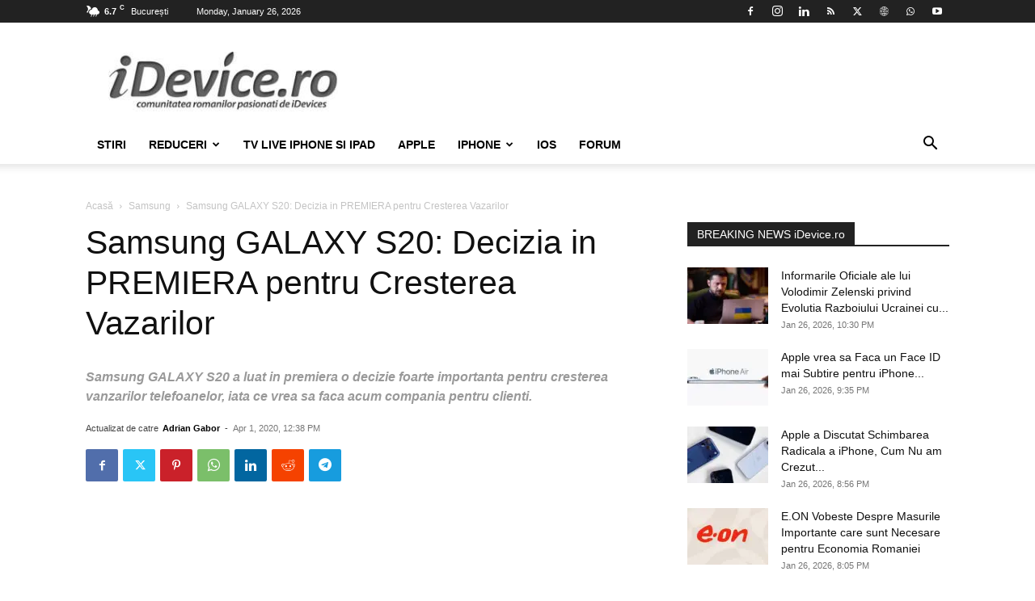

--- FILE ---
content_type: text/html; charset=UTF-8
request_url: https://www.idevice.ro/2020/04/01/samsung-galaxy-s20-garantare-410421/
body_size: 41113
content:
<!doctype html >
<!--[if IE 8]>    <html class="ie8" lang="en"> <![endif]-->
<!--[if IE 9]>    <html class="ie9" lang="en"> <![endif]-->
<html lang="ro">
<head>
    <title>SAMSUNG GALAXY S20: DECIZIA IN PREMIERA PENTRU CRESTEREA VANZARILOR | iDevice.ro</title>
    <meta charset="UTF-8" />
    <meta name="viewport" content="width=device-width, initial-scale=1.0">
	<meta name="google-site-verification" content="BiLzFDUhh1UvxrSBDjtxFZPeIjKE-k_MEDHseO3vjlw" />
	<meta property="fb:admins" content="100000813282685"/>
    <meta property="fb:pages" content="134372529933875"/>
    <meta name='robots' content='index, follow, max-image-preview:large, max-snippet:-1, max-video-preview:-1' />
    <meta http-equiv="googlebot" content="index, all" />
    <meta name="apple-mobile-web-app-capable" content="yes" />
    <meta name="mobile-web-app-capable" content="yes" />
	<meta name="HandheldFriendly" content="true"/>
    <meta name="MobileOptimized" content="420"/>
	<meta http-equiv="expires" content="now" />
	<link rel="preconnect" href="//www.googletagmanager.com"/>
	<link rel="preconnect" href="//www.google-analytics.com"/>
	<link rel="preconnect" href="//pagead2.googlesyndication.com"/>
    <link rel="preconnect" href="//fonts.gstatic.com">
	<link rel="preconnect" href="//fonts.googleapis.com">
	<link rel='preconnect' href="//c.disquscdn.com"/>
    <link rel='preconnect' href="//cdn.cxense.com"/>
    <link rel="preconnect" href="//cdn.onesignal.com">
	<link rel="preconnect" href="//code3.adtlgc.com">
    <link rel="preconnect" href="//ideviceromania.disqus.com">
	<link rel="preconnect" href="//thinkdigitalro.adocean.pl">
	<link rel='dns-prefetch' href='//c.disquscdn.com' />
	<link rel='dns-prefetch' href='//pagead2.googlesyndication.com' />
	<link rel='dns-prefetch' href='//cdn.cxense.com' />
    <link rel="pingback" href="https://www.idevice.ro/xmlrpc.php" />
    
<!-- BEGIN Metadata added by the Add-Meta-Tags WordPress plugin -->
<meta name="news_keywords" content="samsung galaxy s20, stiinta, valoare, garantare, stiri, samsung, tehnologie, promotie, oferta" />
<!-- END Metadata added by the Add-Meta-Tags WordPress plugin -->


		<!-- All in One SEO Pro 4.9.1 - aioseo.com -->
	<meta name="description" content="Samsung GALAXY S20 a luat in premiera o decizie foarte importanta pentru cresterea vanzarilor telefoanelor, iata ce vrea sa faca acum compania pentru clienti." />
	<meta name="robots" content="max-snippet:-1, max-image-preview:large, max-video-preview:-1" />
	<meta name="author" content="Adrian Gabor"/>
	<meta name="google-site-verification" content="BiLzFDUhh1UvxrSBDjtxFZPeIjKE-k_MEDHseO3vjlw" />
	<meta name="keywords" content="garantare,oferta,promotie,samsung,samsung galaxy s20,stiinta,stiri,tehnologie,valoare" />
	<link rel="canonical" href="https://www.idevice.ro/2020/04/01/samsung-galaxy-s20-garantare-410421/" />
	<meta name="generator" content="All in One SEO Pro (AIOSEO) 4.9.1" />
		<meta property="og:locale" content="ro_RO" />
		<meta property="og:site_name" content="iDevice.ro - Stiri de Ultima Ora despre Romania, Afaceri, Tehnologie, Economie, Stiinta!" />
		<meta property="og:type" content="article" />
		<meta property="og:title" content="Samsung GALAXY S20: Decizia in PREMIERA Luata pentru Cresterea Vazarilor" />
		<meta property="og:description" content="Samsung GALAXY S20 a luat in premiera o decizie foarte importanta pentru cresterea vanzarilor telefoanelor, iata ce vrea sa faca acum compania pentru clienti." />
		<meta property="og:url" content="https://www.idevice.ro/2020/04/01/samsung-galaxy-s20-garantare-410421/" />
		<meta property="fb:app_id" content="500947963440106" />
		<meta property="fb:admins" content="100000813282685" />
		<meta property="og:image" content="https://www.idevice.ro/wp-content/uploads/2020/04/Samsung-GALAXY-S20-garantare.jpg" />
		<meta property="og:image:secure_url" content="https://www.idevice.ro/wp-content/uploads/2020/04/Samsung-GALAXY-S20-garantare.jpg" />
		<meta property="og:image:width" content="1600" />
		<meta property="og:image:height" content="900" />
		<meta property="article:tag" content="garantare" />
		<meta property="article:tag" content="oferta" />
		<meta property="article:tag" content="promotie" />
		<meta property="article:tag" content="samsung" />
		<meta property="article:tag" content="samsung galaxy s20" />
		<meta property="article:tag" content="stiinta" />
		<meta property="article:tag" content="stiri" />
		<meta property="article:tag" content="tehnologie" />
		<meta property="article:tag" content="valoare" />
		<meta property="article:tag" content="important" />
		<meta property="article:tag" content="noutati" />
		<meta property="article:published_time" content="2020-04-01T09:38:12+00:00" />
		<meta property="article:modified_time" content="2020-04-01T09:39:53+00:00" />
		<meta property="article:publisher" content="https://www.facebook.com/idevicero" />
		<meta property="article:author" content="https://www.facebook.com/zaonero" />
		<meta name="twitter:card" content="summary_large_image" />
		<meta name="twitter:site" content="@zaone" />
		<meta name="twitter:title" content="Samsung GALAXY S20: Decizia in PREMIERA Luata pentru Cresterea Vazarilor" />
		<meta name="twitter:description" content="Samsung GALAXY S20 a luat in premiera o decizie foarte importanta pentru cresterea vanzarilor telefoanelor, iata ce vrea sa faca acum compania pentru clienti." />
		<meta name="twitter:creator" content="@zaone" />
		<meta name="twitter:image" content="https://www.idevice.ro/wp-content/uploads/2020/04/Samsung-GALAXY-S20-garantare.jpg" />
		<meta name="twitter:label1" content="Written by" />
		<meta name="twitter:data1" content="Adrian Gabor" />
		<meta name="twitter:label2" content="Est. reading time" />
		<meta name="twitter:data2" content="2 minutes" />
		<script type="application/ld+json" class="aioseo-schema">
			{"@context":"https:\/\/schema.org","@graph":[{"@type":"BreadcrumbList","@id":"https:\/\/www.idevice.ro\/2020\/04\/01\/samsung-galaxy-s20-garantare-410421\/#breadcrumblist","itemListElement":[{"@type":"ListItem","@id":"https:\/\/www.idevice.ro#listItem","position":1,"name":"Home","item":"https:\/\/www.idevice.ro","nextItem":{"@type":"ListItem","@id":"https:\/\/www.idevice.ro\/category\/noutati\/#listItem","name":"Noutati"}},{"@type":"ListItem","@id":"https:\/\/www.idevice.ro\/category\/noutati\/#listItem","position":2,"name":"Noutati","item":"https:\/\/www.idevice.ro\/category\/noutati\/","nextItem":{"@type":"ListItem","@id":"https:\/\/www.idevice.ro\/2020\/04\/01\/samsung-galaxy-s20-garantare-410421\/#listItem","name":"Samsung GALAXY S20: Decizia in PREMIERA pentru Cresterea Vazarilor"},"previousItem":{"@type":"ListItem","@id":"https:\/\/www.idevice.ro#listItem","name":"Home"}},{"@type":"ListItem","@id":"https:\/\/www.idevice.ro\/2020\/04\/01\/samsung-galaxy-s20-garantare-410421\/#listItem","position":3,"name":"Samsung GALAXY S20: Decizia in PREMIERA pentru Cresterea Vazarilor","previousItem":{"@type":"ListItem","@id":"https:\/\/www.idevice.ro\/category\/noutati\/#listItem","name":"Noutati"}}]},{"@type":"NewsArticle","@id":"https:\/\/www.idevice.ro\/2020\/04\/01\/samsung-galaxy-s20-garantare-410421\/#newsarticle","name":"SAMSUNG GALAXY S20: DECIZIA IN PREMIERA PENTRU CRESTEREA VANZARILOR | iDevice.ro","headline":"Samsung GALAXY S20: Decizia in PREMIERA pentru Cresterea Vazarilor","author":{"@id":"https:\/\/www.idevice.ro\/author\/zaone\/#author"},"publisher":{"@id":"https:\/\/www.idevice.ro\/#organization"},"image":{"@type":"ImageObject","url":"https:\/\/www.idevice.ro\/wp-content\/uploads\/2020\/04\/Samsung-GALAXY-S20-garantare.jpg","width":1600,"height":900,"caption":"Samsung GALAXY S20 garantare"},"datePublished":"2020-04-01T12:38:12+03:00","dateModified":"2020-04-01T12:39:53+03:00","inLanguage":"ro-RO","mainEntityOfPage":{"@id":"https:\/\/www.idevice.ro\/2020\/04\/01\/samsung-galaxy-s20-garantare-410421\/#webpage"},"isPartOf":{"@id":"https:\/\/www.idevice.ro\/2020\/04\/01\/samsung-galaxy-s20-garantare-410421\/#webpage"},"articleSection":"important, Noutati, Stiinta, garantare, oferta, Promotie, Samsung, Samsung GALAXY S20, stiinta, Stiri, tehnologie, valoare","dateline":"Published on April 1, 2020."},{"@type":"Organization","@id":"https:\/\/www.idevice.ro\/#organization","name":"iDevice.ro","description":"Stiri Afacere, Stiinta, Tehnologie, Telefoane, Smartphone, Gadget, Tutoriale, Entertainment, Filme, Jocuri Video, Download, Auto-Moto, Opinii, Editoriale.","url":"https:\/\/www.idevice.ro\/","email":"office@idevice.ro","telephone":"+40741268910","foundingDate":"2009-07-20","numberOfEmployees":{"@type":"QuantitativeValue","minValue":1,"maxValue":10},"logo":{"@type":"ImageObject","url":"https:\/\/www.idevice.ro\/wp-content\/uploads\/2015\/04\/idevice-logo-mare-optimizat.jpg","@id":"https:\/\/www.idevice.ro\/2020\/04\/01\/samsung-galaxy-s20-garantare-410421\/#organizationLogo","width":1051,"height":277,"caption":"idevice logo mare optimizat"},"image":{"@id":"https:\/\/www.idevice.ro\/2020\/04\/01\/samsung-galaxy-s20-garantare-410421\/#organizationLogo"},"sameAs":["https:\/\/www.facebook.com\/idevicero","https:\/\/www.twitter.com\/zaone","https:\/\/instagram.com\/zaonero","https:\/\/ro.pinterest.com\/idevicero\/idevice\/","https:\/\/www.youtube.com\/user\/zaone","https:\/\/www.linkedin.com\/in\/gaboradrian","https:\/\/www.tumblr.com\/blog\/zaonero"]},{"@type":"Person","@id":"https:\/\/www.idevice.ro\/author\/zaone\/#author","url":"https:\/\/www.idevice.ro\/author\/zaone\/","name":"Adrian Gabor","image":{"@type":"ImageObject","url":"https:\/\/secure.gravatar.com\/avatar\/16f4b7f22e8afaa9d3538c2a1ca87f35?s=96&#038;d=mm&#038;r=g"},"sameAs":["https:\/\/www.facebook.com\/zaonero","https:\/\/www.twitter.com\/zaone","https:\/\/www.instagram.com\/zaonero","https:\/\/www.youtube.com\/user\/zaone","https:\/\/www.linkedin.com\/in\/gaboradrian\/","https:\/\/www.tumblr.com\/zaonero"],"description":"Cu o experienta de peste 12 ani in acoperirea celor mai importante evenimente din Romania si intreaga lume, sunt mereu atent la toate evolutiile politice, sociale, economice la nivel global, dar sunt si pasionat de tehnologie, sport si calatorii. Sunt un cunoscator al sistemului de operare iOS, iubitor de produse Apple, si specializat in rezolvarea diverselor probleme care sunt raportate de catre cititori.Co-fondator al iDevice.ro din pasiunea pentru terminale mobile, si tehnologie, dornic oricand de sa am parte de provocari noi in materie de tehnologie.Bun cunoscator al limbii engleze, si dornic sa descopere cele mai noi \"secrete\" ale gadget-urilor care ne fac viata de zi cu zi mai buna.","jobTitle":"Co-owner and Content Coordinator","alumniOf":[{"@type":"EducationalOrganization","name":"Universitatea Alexandru Ioan Cuza","sameAs":"https:\/\/www.uaic.ro\/"},{"@type":"EducationalOrganization","name":"Universitatea Babe\u0219-Bolyai","sameAs":"https:\/\/fspac.ubbcluj.ro\/ro"}],"knowsAbout":[{"@type":"Thing","name":"News","url":"https:\/\/www.idevice.ro\/"},{"@type":"Thing","name":"Romania","url":"https:\/\/www.idevice.ro\/category\/romania\/"},{"@type":"Thing","name":"Afaceri","url":"https:\/\/www.idevice.ro\/category\/afacere\/"},{"@type":"Thing","name":"Tehnologie","url":"https:\/\/www.idevice.ro\/category\/tehnologie\/"},{"@type":"Thing","name":"Actualitate","url":"https:\/\/www.idevice.ro\/category\/actualitate\/"}]},{"@type":"WebPage","@id":"https:\/\/www.idevice.ro\/2020\/04\/01\/samsung-galaxy-s20-garantare-410421\/#webpage","url":"https:\/\/www.idevice.ro\/2020\/04\/01\/samsung-galaxy-s20-garantare-410421\/","name":"SAMSUNG GALAXY S20: DECIZIA IN PREMIERA PENTRU CRESTEREA VANZARILOR | iDevice.ro","description":"Samsung GALAXY S20 a luat in premiera o decizie foarte importanta pentru cresterea vanzarilor telefoanelor, iata ce vrea sa faca acum compania pentru clienti.","inLanguage":"ro-RO","isPartOf":{"@id":"https:\/\/www.idevice.ro\/#website"},"breadcrumb":{"@id":"https:\/\/www.idevice.ro\/2020\/04\/01\/samsung-galaxy-s20-garantare-410421\/#breadcrumblist"},"author":{"@id":"https:\/\/www.idevice.ro\/author\/zaone\/#author"},"creator":{"@id":"https:\/\/www.idevice.ro\/author\/zaone\/#author"},"image":{"@type":"ImageObject","url":"https:\/\/www.idevice.ro\/wp-content\/uploads\/2020\/04\/Samsung-GALAXY-S20-garantare.jpg","@id":"https:\/\/www.idevice.ro\/2020\/04\/01\/samsung-galaxy-s20-garantare-410421\/#mainImage","width":1600,"height":900,"caption":"Samsung GALAXY S20 garantare"},"primaryImageOfPage":{"@id":"https:\/\/www.idevice.ro\/2020\/04\/01\/samsung-galaxy-s20-garantare-410421\/#mainImage"},"datePublished":"2020-04-01T12:38:12+03:00","dateModified":"2020-04-01T12:39:53+03:00"},{"@type":"WebSite","@id":"https:\/\/www.idevice.ro\/#website","url":"https:\/\/www.idevice.ro\/","name":"iDevice.ro - Stiri de Ultima Ora despre Romania, Afaceri, Tech, Economie, Stiinta!","alternateName":"iDevice.ro","description":"Stiri Afacere, Stiinta, Tehnologie, Telefoane, Smartphone, Gadget, Tutoriale, Entertainment, Filme, Jocuri Video, Download, Auto-Moto, Opinii, Editoriale.","inLanguage":"ro-RO","publisher":{"@id":"https:\/\/www.idevice.ro\/#organization"}}]}
		</script>
		<!-- All in One SEO Pro -->

<link rel="icon" type="image/png" href="https://www.idevice.ro/favicon.ico"><link rel="apple-touch-icon" sizes="76x76" href="https://www.idevice.ro/wp-content/uploads/2015/09/ios-logo-bookm-4.png"/><link rel="apple-touch-icon" sizes="120x120" href="https://www.idevice.ro/wp-content/uploads/2015/09/ios-logo-bookm-4.png"/><link rel="apple-touch-icon" sizes="152x152" href="https://www.idevice.ro/wp-content/uploads/2015/09/ios-logo-bookm-4.png"/><link rel="apple-touch-icon" sizes="114x114" href="https://www.idevice.ro/wp-content/uploads/2015/09/ios-logo-bookm-4.png"/><link rel="apple-touch-icon" sizes="144x144" href="https://www.idevice.ro/wp-content/uploads/2015/09/ios-logo-bookm-4.png"/><link rel="amphtml" href="https://www.idevice.ro/2020/04/01/samsung-galaxy-s20-garantare-410421/amp/" /><meta name="generator" content="AMP for WP 1.1.10"/><link rel='dns-prefetch' href='//www.googletagmanager.com' />

<link rel="alternate" type="application/rss+xml" title="iDevice.ro - Stiri de Ultima Ora despre Romania, Afaceri, Tehnologie, Economie, Stiinta! &raquo; Feed" href="https://www.idevice.ro/feed/" />
<link rel="alternate" type="application/rss+xml" title="iDevice.ro - Stiri de Ultima Ora despre Romania, Afaceri, Tehnologie, Economie, Stiinta! &raquo; Comments Feed" href="https://www.idevice.ro/comments/feed/" />
<link rel="alternate" type="application/rss+xml" title="iDevice.ro - Stiri de Ultima Ora despre Romania, Afaceri, Tehnologie, Economie, Stiinta! - Samsung GALAXY S20: Decizia in PREMIERA pentru Cresterea Vazarilor Comments Feed" href="https://www.idevice.ro/2020/04/01/samsung-galaxy-s20-garantare-410421/feed/" />
<link rel="alternate" title="oEmbed (JSON)" type="application/json+oembed" href="https://www.idevice.ro/wp-json/oembed/1.0/embed?url=https%3A%2F%2Fwww.idevice.ro%2F2020%2F04%2F01%2Fsamsung-galaxy-s20-garantare-410421%2F" />
<link rel="alternate" title="oEmbed (XML)" type="text/xml+oembed" href="https://www.idevice.ro/wp-json/oembed/1.0/embed?url=https%3A%2F%2Fwww.idevice.ro%2F2020%2F04%2F01%2Fsamsung-galaxy-s20-garantare-410421%2F&#038;format=xml" />
		<!-- This site uses the Google Analytics by MonsterInsights plugin v9.6.0 - Using Analytics tracking - https://www.monsterinsights.com/ -->
							<script src="//www.googletagmanager.com/gtag/js?id=G-58SY14MLTN"  data-cfasync="false" data-wpfc-render="false" type="text/javascript" async></script>
			<script data-cfasync="false" data-wpfc-render="false" type="text/javascript">
				var mi_version = '9.6.0';
				var mi_track_user = true;
				var mi_no_track_reason = '';
								var MonsterInsightsDefaultLocations = {"page_location":"https:\/\/www.idevice.ro\/2020\/04\/01\/samsung-galaxy-s20-garantare-410421\/"};
								if ( typeof MonsterInsightsPrivacyGuardFilter === 'function' ) {
					var MonsterInsightsLocations = (typeof MonsterInsightsExcludeQuery === 'object') ? MonsterInsightsPrivacyGuardFilter( MonsterInsightsExcludeQuery ) : MonsterInsightsPrivacyGuardFilter( MonsterInsightsDefaultLocations );
				} else {
					var MonsterInsightsLocations = (typeof MonsterInsightsExcludeQuery === 'object') ? MonsterInsightsExcludeQuery : MonsterInsightsDefaultLocations;
				}

								var disableStrs = [
										'ga-disable-G-58SY14MLTN',
									];

				/* Function to detect opted out users */
				function __gtagTrackerIsOptedOut() {
					for (var index = 0; index < disableStrs.length; index++) {
						if (document.cookie.indexOf(disableStrs[index] + '=true') > -1) {
							return true;
						}
					}

					return false;
				}

				/* Disable tracking if the opt-out cookie exists. */
				if (__gtagTrackerIsOptedOut()) {
					for (var index = 0; index < disableStrs.length; index++) {
						window[disableStrs[index]] = true;
					}
				}

				/* Opt-out function */
				function __gtagTrackerOptout() {
					for (var index = 0; index < disableStrs.length; index++) {
						document.cookie = disableStrs[index] + '=true; expires=Thu, 31 Dec 2099 23:59:59 UTC; path=/';
						window[disableStrs[index]] = true;
					}
				}

				if ('undefined' === typeof gaOptout) {
					function gaOptout() {
						__gtagTrackerOptout();
					}
				}
								window.dataLayer = window.dataLayer || [];

				window.MonsterInsightsDualTracker = {
					helpers: {},
					trackers: {},
				};
				if (mi_track_user) {
					function __gtagDataLayer() {
						dataLayer.push(arguments);
					}

					function __gtagTracker(type, name, parameters) {
						if (!parameters) {
							parameters = {};
						}

						if (parameters.send_to) {
							__gtagDataLayer.apply(null, arguments);
							return;
						}

						if (type === 'event') {
														parameters.send_to = monsterinsights_frontend.v4_id;
							var hookName = name;
							if (typeof parameters['event_category'] !== 'undefined') {
								hookName = parameters['event_category'] + ':' + name;
							}

							if (typeof MonsterInsightsDualTracker.trackers[hookName] !== 'undefined') {
								MonsterInsightsDualTracker.trackers[hookName](parameters);
							} else {
								__gtagDataLayer('event', name, parameters);
							}
							
						} else {
							__gtagDataLayer.apply(null, arguments);
						}
					}

					__gtagTracker('js', new Date());
					__gtagTracker('set', {
						'developer_id.dZGIzZG': true,
											});
					if ( MonsterInsightsLocations.page_location ) {
						__gtagTracker('set', MonsterInsightsLocations);
					}
										__gtagTracker('config', 'G-58SY14MLTN', {"allow_anchor":"true","forceSSL":"true","link_attribution":"true","page_path":location.pathname + location.search + location.hash} );
															window.gtag = __gtagTracker;										(function () {
						/* https://developers.google.com/analytics/devguides/collection/analyticsjs/ */
						/* ga and __gaTracker compatibility shim. */
						var noopfn = function () {
							return null;
						};
						var newtracker = function () {
							return new Tracker();
						};
						var Tracker = function () {
							return null;
						};
						var p = Tracker.prototype;
						p.get = noopfn;
						p.set = noopfn;
						p.send = function () {
							var args = Array.prototype.slice.call(arguments);
							args.unshift('send');
							__gaTracker.apply(null, args);
						};
						var __gaTracker = function () {
							var len = arguments.length;
							if (len === 0) {
								return;
							}
							var f = arguments[len - 1];
							if (typeof f !== 'object' || f === null || typeof f.hitCallback !== 'function') {
								if ('send' === arguments[0]) {
									var hitConverted, hitObject = false, action;
									if ('event' === arguments[1]) {
										if ('undefined' !== typeof arguments[3]) {
											hitObject = {
												'eventAction': arguments[3],
												'eventCategory': arguments[2],
												'eventLabel': arguments[4],
												'value': arguments[5] ? arguments[5] : 1,
											}
										}
									}
									if ('pageview' === arguments[1]) {
										if ('undefined' !== typeof arguments[2]) {
											hitObject = {
												'eventAction': 'page_view',
												'page_path': arguments[2],
											}
										}
									}
									if (typeof arguments[2] === 'object') {
										hitObject = arguments[2];
									}
									if (typeof arguments[5] === 'object') {
										Object.assign(hitObject, arguments[5]);
									}
									if ('undefined' !== typeof arguments[1].hitType) {
										hitObject = arguments[1];
										if ('pageview' === hitObject.hitType) {
											hitObject.eventAction = 'page_view';
										}
									}
									if (hitObject) {
										action = 'timing' === arguments[1].hitType ? 'timing_complete' : hitObject.eventAction;
										hitConverted = mapArgs(hitObject);
										__gtagTracker('event', action, hitConverted);
									}
								}
								return;
							}

							function mapArgs(args) {
								var arg, hit = {};
								var gaMap = {
									'eventCategory': 'event_category',
									'eventAction': 'event_action',
									'eventLabel': 'event_label',
									'eventValue': 'event_value',
									'nonInteraction': 'non_interaction',
									'timingCategory': 'event_category',
									'timingVar': 'name',
									'timingValue': 'value',
									'timingLabel': 'event_label',
									'page': 'page_path',
									'location': 'page_location',
									'title': 'page_title',
									'referrer' : 'page_referrer',
								};
								for (arg in args) {
																		if (!(!args.hasOwnProperty(arg) || !gaMap.hasOwnProperty(arg))) {
										hit[gaMap[arg]] = args[arg];
									} else {
										hit[arg] = args[arg];
									}
								}
								return hit;
							}

							try {
								f.hitCallback();
							} catch (ex) {
							}
						};
						__gaTracker.create = newtracker;
						__gaTracker.getByName = newtracker;
						__gaTracker.getAll = function () {
							return [];
						};
						__gaTracker.remove = noopfn;
						__gaTracker.loaded = true;
						window['__gaTracker'] = __gaTracker;
					})();
									} else {
										console.log("");
					(function () {
						function __gtagTracker() {
							return null;
						}

						window['__gtagTracker'] = __gtagTracker;
						window['gtag'] = __gtagTracker;
					})();
									}
			</script>
				<!-- / Google Analytics by MonsterInsights -->
		<!-- www.idevice.ro is managing ads with Advanced Ads 2.0.16 – https://wpadvancedads.com/ --><!--noptimize--><script id="idevi-ready">
			window.advanced_ads_ready=function(e,a){a=a||"complete";var d=function(e){return"interactive"===a?"loading"!==e:"complete"===e};d(document.readyState)?e():document.addEventListener("readystatechange",(function(a){d(a.target.readyState)&&e()}),{once:"interactive"===a})},window.advanced_ads_ready_queue=window.advanced_ads_ready_queue||[];		</script>
		<!--/noptimize--><style id='wp-img-auto-sizes-contain-inline-css' type='text/css'>
img:is([sizes=auto i],[sizes^="auto," i]){contain-intrinsic-size:3000px 1500px}
/*# sourceURL=wp-img-auto-sizes-contain-inline-css */
</style>
<style id='wp-emoji-styles-inline-css' type='text/css'>

	img.wp-smiley, img.emoji {
		display: inline !important;
		border: none !important;
		box-shadow: none !important;
		height: 1em !important;
		width: 1em !important;
		margin: 0 0.07em !important;
		vertical-align: -0.1em !important;
		background: none !important;
		padding: 0 !important;
	}
/*# sourceURL=wp-emoji-styles-inline-css */
</style>
<style id='wp-block-library-inline-css' type='text/css'>
:root{--wp-block-synced-color:#7a00df;--wp-block-synced-color--rgb:122,0,223;--wp-bound-block-color:var(--wp-block-synced-color);--wp-editor-canvas-background:#ddd;--wp-admin-theme-color:#007cba;--wp-admin-theme-color--rgb:0,124,186;--wp-admin-theme-color-darker-10:#006ba1;--wp-admin-theme-color-darker-10--rgb:0,107,160.5;--wp-admin-theme-color-darker-20:#005a87;--wp-admin-theme-color-darker-20--rgb:0,90,135;--wp-admin-border-width-focus:2px}@media (min-resolution:192dpi){:root{--wp-admin-border-width-focus:1.5px}}.wp-element-button{cursor:pointer}:root .has-very-light-gray-background-color{background-color:#eee}:root .has-very-dark-gray-background-color{background-color:#313131}:root .has-very-light-gray-color{color:#eee}:root .has-very-dark-gray-color{color:#313131}:root .has-vivid-green-cyan-to-vivid-cyan-blue-gradient-background{background:linear-gradient(135deg,#00d084,#0693e3)}:root .has-purple-crush-gradient-background{background:linear-gradient(135deg,#34e2e4,#4721fb 50%,#ab1dfe)}:root .has-hazy-dawn-gradient-background{background:linear-gradient(135deg,#faaca8,#dad0ec)}:root .has-subdued-olive-gradient-background{background:linear-gradient(135deg,#fafae1,#67a671)}:root .has-atomic-cream-gradient-background{background:linear-gradient(135deg,#fdd79a,#004a59)}:root .has-nightshade-gradient-background{background:linear-gradient(135deg,#330968,#31cdcf)}:root .has-midnight-gradient-background{background:linear-gradient(135deg,#020381,#2874fc)}:root{--wp--preset--font-size--normal:16px;--wp--preset--font-size--huge:42px}.has-regular-font-size{font-size:1em}.has-larger-font-size{font-size:2.625em}.has-normal-font-size{font-size:var(--wp--preset--font-size--normal)}.has-huge-font-size{font-size:var(--wp--preset--font-size--huge)}.has-text-align-center{text-align:center}.has-text-align-left{text-align:left}.has-text-align-right{text-align:right}.has-fit-text{white-space:nowrap!important}#end-resizable-editor-section{display:none}.aligncenter{clear:both}.items-justified-left{justify-content:flex-start}.items-justified-center{justify-content:center}.items-justified-right{justify-content:flex-end}.items-justified-space-between{justify-content:space-between}.screen-reader-text{border:0;clip-path:inset(50%);height:1px;margin:-1px;overflow:hidden;padding:0;position:absolute;width:1px;word-wrap:normal!important}.screen-reader-text:focus{background-color:#ddd;clip-path:none;color:#444;display:block;font-size:1em;height:auto;left:5px;line-height:normal;padding:15px 23px 14px;text-decoration:none;top:5px;width:auto;z-index:100000}html :where(.has-border-color){border-style:solid}html :where([style*=border-top-color]){border-top-style:solid}html :where([style*=border-right-color]){border-right-style:solid}html :where([style*=border-bottom-color]){border-bottom-style:solid}html :where([style*=border-left-color]){border-left-style:solid}html :where([style*=border-width]){border-style:solid}html :where([style*=border-top-width]){border-top-style:solid}html :where([style*=border-right-width]){border-right-style:solid}html :where([style*=border-bottom-width]){border-bottom-style:solid}html :where([style*=border-left-width]){border-left-style:solid}html :where(img[class*=wp-image-]){height:auto;max-width:100%}:where(figure){margin:0 0 1em}html :where(.is-position-sticky){--wp-admin--admin-bar--position-offset:var(--wp-admin--admin-bar--height,0px)}@media screen and (max-width:600px){html :where(.is-position-sticky){--wp-admin--admin-bar--position-offset:0px}}

/*# sourceURL=wp-block-library-inline-css */
</style><style id='wp-block-latest-comments-inline-css' type='text/css'>
ol.wp-block-latest-comments{box-sizing:border-box;margin-left:0}:where(.wp-block-latest-comments:not([style*=line-height] .wp-block-latest-comments__comment)){line-height:1.1}:where(.wp-block-latest-comments:not([style*=line-height] .wp-block-latest-comments__comment-excerpt p)){line-height:1.8}.has-dates :where(.wp-block-latest-comments:not([style*=line-height])),.has-excerpts :where(.wp-block-latest-comments:not([style*=line-height])){line-height:1.5}.wp-block-latest-comments .wp-block-latest-comments{padding-left:0}.wp-block-latest-comments__comment{list-style:none;margin-bottom:1em}.has-avatars .wp-block-latest-comments__comment{list-style:none;min-height:2.25em}.has-avatars .wp-block-latest-comments__comment .wp-block-latest-comments__comment-excerpt,.has-avatars .wp-block-latest-comments__comment .wp-block-latest-comments__comment-meta{margin-left:3.25em}.wp-block-latest-comments__comment-excerpt p{font-size:.875em;margin:.36em 0 1.4em}.wp-block-latest-comments__comment-date{display:block;font-size:.75em}.wp-block-latest-comments .avatar,.wp-block-latest-comments__comment-avatar{border-radius:1.5em;display:block;float:left;height:2.5em;margin-right:.75em;width:2.5em}.wp-block-latest-comments[class*=-font-size] a,.wp-block-latest-comments[style*=font-size] a{font-size:inherit}
/*# sourceURL=https://www.idevice.ro/wp-includes/blocks/latest-comments/style.min.css */
</style>
<style id='global-styles-inline-css' type='text/css'>
:root{--wp--preset--aspect-ratio--square: 1;--wp--preset--aspect-ratio--4-3: 4/3;--wp--preset--aspect-ratio--3-4: 3/4;--wp--preset--aspect-ratio--3-2: 3/2;--wp--preset--aspect-ratio--2-3: 2/3;--wp--preset--aspect-ratio--16-9: 16/9;--wp--preset--aspect-ratio--9-16: 9/16;--wp--preset--color--black: #000000;--wp--preset--color--cyan-bluish-gray: #abb8c3;--wp--preset--color--white: #ffffff;--wp--preset--color--pale-pink: #f78da7;--wp--preset--color--vivid-red: #cf2e2e;--wp--preset--color--luminous-vivid-orange: #ff6900;--wp--preset--color--luminous-vivid-amber: #fcb900;--wp--preset--color--light-green-cyan: #7bdcb5;--wp--preset--color--vivid-green-cyan: #00d084;--wp--preset--color--pale-cyan-blue: #8ed1fc;--wp--preset--color--vivid-cyan-blue: #0693e3;--wp--preset--color--vivid-purple: #9b51e0;--wp--preset--gradient--vivid-cyan-blue-to-vivid-purple: linear-gradient(135deg,rgb(6,147,227) 0%,rgb(155,81,224) 100%);--wp--preset--gradient--light-green-cyan-to-vivid-green-cyan: linear-gradient(135deg,rgb(122,220,180) 0%,rgb(0,208,130) 100%);--wp--preset--gradient--luminous-vivid-amber-to-luminous-vivid-orange: linear-gradient(135deg,rgb(252,185,0) 0%,rgb(255,105,0) 100%);--wp--preset--gradient--luminous-vivid-orange-to-vivid-red: linear-gradient(135deg,rgb(255,105,0) 0%,rgb(207,46,46) 100%);--wp--preset--gradient--very-light-gray-to-cyan-bluish-gray: linear-gradient(135deg,rgb(238,238,238) 0%,rgb(169,184,195) 100%);--wp--preset--gradient--cool-to-warm-spectrum: linear-gradient(135deg,rgb(74,234,220) 0%,rgb(151,120,209) 20%,rgb(207,42,186) 40%,rgb(238,44,130) 60%,rgb(251,105,98) 80%,rgb(254,248,76) 100%);--wp--preset--gradient--blush-light-purple: linear-gradient(135deg,rgb(255,206,236) 0%,rgb(152,150,240) 100%);--wp--preset--gradient--blush-bordeaux: linear-gradient(135deg,rgb(254,205,165) 0%,rgb(254,45,45) 50%,rgb(107,0,62) 100%);--wp--preset--gradient--luminous-dusk: linear-gradient(135deg,rgb(255,203,112) 0%,rgb(199,81,192) 50%,rgb(65,88,208) 100%);--wp--preset--gradient--pale-ocean: linear-gradient(135deg,rgb(255,245,203) 0%,rgb(182,227,212) 50%,rgb(51,167,181) 100%);--wp--preset--gradient--electric-grass: linear-gradient(135deg,rgb(202,248,128) 0%,rgb(113,206,126) 100%);--wp--preset--gradient--midnight: linear-gradient(135deg,rgb(2,3,129) 0%,rgb(40,116,252) 100%);--wp--preset--font-size--small: 11px;--wp--preset--font-size--medium: 20px;--wp--preset--font-size--large: 32px;--wp--preset--font-size--x-large: 42px;--wp--preset--font-size--regular: 15px;--wp--preset--font-size--larger: 50px;--wp--preset--spacing--20: 0.44rem;--wp--preset--spacing--30: 0.67rem;--wp--preset--spacing--40: 1rem;--wp--preset--spacing--50: 1.5rem;--wp--preset--spacing--60: 2.25rem;--wp--preset--spacing--70: 3.38rem;--wp--preset--spacing--80: 5.06rem;--wp--preset--shadow--natural: 6px 6px 9px rgba(0, 0, 0, 0.2);--wp--preset--shadow--deep: 12px 12px 50px rgba(0, 0, 0, 0.4);--wp--preset--shadow--sharp: 6px 6px 0px rgba(0, 0, 0, 0.2);--wp--preset--shadow--outlined: 6px 6px 0px -3px rgb(255, 255, 255), 6px 6px rgb(0, 0, 0);--wp--preset--shadow--crisp: 6px 6px 0px rgb(0, 0, 0);}:where(.is-layout-flex){gap: 0.5em;}:where(.is-layout-grid){gap: 0.5em;}body .is-layout-flex{display: flex;}.is-layout-flex{flex-wrap: wrap;align-items: center;}.is-layout-flex > :is(*, div){margin: 0;}body .is-layout-grid{display: grid;}.is-layout-grid > :is(*, div){margin: 0;}:where(.wp-block-columns.is-layout-flex){gap: 2em;}:where(.wp-block-columns.is-layout-grid){gap: 2em;}:where(.wp-block-post-template.is-layout-flex){gap: 1.25em;}:where(.wp-block-post-template.is-layout-grid){gap: 1.25em;}.has-black-color{color: var(--wp--preset--color--black) !important;}.has-cyan-bluish-gray-color{color: var(--wp--preset--color--cyan-bluish-gray) !important;}.has-white-color{color: var(--wp--preset--color--white) !important;}.has-pale-pink-color{color: var(--wp--preset--color--pale-pink) !important;}.has-vivid-red-color{color: var(--wp--preset--color--vivid-red) !important;}.has-luminous-vivid-orange-color{color: var(--wp--preset--color--luminous-vivid-orange) !important;}.has-luminous-vivid-amber-color{color: var(--wp--preset--color--luminous-vivid-amber) !important;}.has-light-green-cyan-color{color: var(--wp--preset--color--light-green-cyan) !important;}.has-vivid-green-cyan-color{color: var(--wp--preset--color--vivid-green-cyan) !important;}.has-pale-cyan-blue-color{color: var(--wp--preset--color--pale-cyan-blue) !important;}.has-vivid-cyan-blue-color{color: var(--wp--preset--color--vivid-cyan-blue) !important;}.has-vivid-purple-color{color: var(--wp--preset--color--vivid-purple) !important;}.has-black-background-color{background-color: var(--wp--preset--color--black) !important;}.has-cyan-bluish-gray-background-color{background-color: var(--wp--preset--color--cyan-bluish-gray) !important;}.has-white-background-color{background-color: var(--wp--preset--color--white) !important;}.has-pale-pink-background-color{background-color: var(--wp--preset--color--pale-pink) !important;}.has-vivid-red-background-color{background-color: var(--wp--preset--color--vivid-red) !important;}.has-luminous-vivid-orange-background-color{background-color: var(--wp--preset--color--luminous-vivid-orange) !important;}.has-luminous-vivid-amber-background-color{background-color: var(--wp--preset--color--luminous-vivid-amber) !important;}.has-light-green-cyan-background-color{background-color: var(--wp--preset--color--light-green-cyan) !important;}.has-vivid-green-cyan-background-color{background-color: var(--wp--preset--color--vivid-green-cyan) !important;}.has-pale-cyan-blue-background-color{background-color: var(--wp--preset--color--pale-cyan-blue) !important;}.has-vivid-cyan-blue-background-color{background-color: var(--wp--preset--color--vivid-cyan-blue) !important;}.has-vivid-purple-background-color{background-color: var(--wp--preset--color--vivid-purple) !important;}.has-black-border-color{border-color: var(--wp--preset--color--black) !important;}.has-cyan-bluish-gray-border-color{border-color: var(--wp--preset--color--cyan-bluish-gray) !important;}.has-white-border-color{border-color: var(--wp--preset--color--white) !important;}.has-pale-pink-border-color{border-color: var(--wp--preset--color--pale-pink) !important;}.has-vivid-red-border-color{border-color: var(--wp--preset--color--vivid-red) !important;}.has-luminous-vivid-orange-border-color{border-color: var(--wp--preset--color--luminous-vivid-orange) !important;}.has-luminous-vivid-amber-border-color{border-color: var(--wp--preset--color--luminous-vivid-amber) !important;}.has-light-green-cyan-border-color{border-color: var(--wp--preset--color--light-green-cyan) !important;}.has-vivid-green-cyan-border-color{border-color: var(--wp--preset--color--vivid-green-cyan) !important;}.has-pale-cyan-blue-border-color{border-color: var(--wp--preset--color--pale-cyan-blue) !important;}.has-vivid-cyan-blue-border-color{border-color: var(--wp--preset--color--vivid-cyan-blue) !important;}.has-vivid-purple-border-color{border-color: var(--wp--preset--color--vivid-purple) !important;}.has-vivid-cyan-blue-to-vivid-purple-gradient-background{background: var(--wp--preset--gradient--vivid-cyan-blue-to-vivid-purple) !important;}.has-light-green-cyan-to-vivid-green-cyan-gradient-background{background: var(--wp--preset--gradient--light-green-cyan-to-vivid-green-cyan) !important;}.has-luminous-vivid-amber-to-luminous-vivid-orange-gradient-background{background: var(--wp--preset--gradient--luminous-vivid-amber-to-luminous-vivid-orange) !important;}.has-luminous-vivid-orange-to-vivid-red-gradient-background{background: var(--wp--preset--gradient--luminous-vivid-orange-to-vivid-red) !important;}.has-very-light-gray-to-cyan-bluish-gray-gradient-background{background: var(--wp--preset--gradient--very-light-gray-to-cyan-bluish-gray) !important;}.has-cool-to-warm-spectrum-gradient-background{background: var(--wp--preset--gradient--cool-to-warm-spectrum) !important;}.has-blush-light-purple-gradient-background{background: var(--wp--preset--gradient--blush-light-purple) !important;}.has-blush-bordeaux-gradient-background{background: var(--wp--preset--gradient--blush-bordeaux) !important;}.has-luminous-dusk-gradient-background{background: var(--wp--preset--gradient--luminous-dusk) !important;}.has-pale-ocean-gradient-background{background: var(--wp--preset--gradient--pale-ocean) !important;}.has-electric-grass-gradient-background{background: var(--wp--preset--gradient--electric-grass) !important;}.has-midnight-gradient-background{background: var(--wp--preset--gradient--midnight) !important;}.has-small-font-size{font-size: var(--wp--preset--font-size--small) !important;}.has-medium-font-size{font-size: var(--wp--preset--font-size--medium) !important;}.has-large-font-size{font-size: var(--wp--preset--font-size--large) !important;}.has-x-large-font-size{font-size: var(--wp--preset--font-size--x-large) !important;}
/*# sourceURL=global-styles-inline-css */
</style>

<style id='classic-theme-styles-inline-css' type='text/css'>
/*! This file is auto-generated */
.wp-block-button__link{color:#fff;background-color:#32373c;border-radius:9999px;box-shadow:none;text-decoration:none;padding:calc(.667em + 2px) calc(1.333em + 2px);font-size:1.125em}.wp-block-file__button{background:#32373c;color:#fff;text-decoration:none}
/*# sourceURL=/wp-includes/css/classic-themes.min.css */
</style>
<link rel='stylesheet' id='td-plugin-multi-purpose-css' href='https://www.idevice.ro/wp-content/plugins/td-composer/td-multi-purpose/style.css?ver=9c5a7338c90cbd82cb580e34cffb127f' type='text/css' media='all' />
<link rel='stylesheet' id='td-theme-css' href='https://www.idevice.ro/wp-content/themes/Newspaper/style.css?ver=12.7.4' type='text/css' media='all' />

<link rel='stylesheet' id='td-legacy-framework-front-style-css' href='https://www.idevice.ro/wp-content/plugins/td-composer/legacy/Newspaper/assets/css/td_legacy_main.css?ver=9c5a7338c90cbd82cb580e34cffb127f' type='text/css' media='all' />
<link rel='stylesheet' id='td-standard-pack-framework-front-style-css' href='https://www.idevice.ro/wp-content/plugins/td-standard-pack/Newspaper/assets/css/td_standard_pack_main.css?ver=1314111a2e147bac488ccdd97e4704ff' type='text/css' media='all' />
<script type="text/javascript" src="https://www.idevice.ro/wp-content/plugins/google-analytics-premium/assets/js/frontend-gtag.min.js?ver=9.6.0" id="monsterinsights-frontend-script-js" async="async" data-wp-strategy="async"></script>
<script data-cfasync="false" data-wpfc-render="false" type="text/javascript" id='monsterinsights-frontend-script-js-extra'>/* <![CDATA[ */
var monsterinsights_frontend = {"js_events_tracking":"true","download_extensions":"doc,pdf,ppt,zip,xls,docx,pptx,xlsx","inbound_paths":"[{\"path\":\"\\\/go\\\/\",\"label\":\"affiliate\"},{\"path\":\"\\\/recommend\\\/\",\"label\":\"affiliate\"}]","home_url":"https:\/\/www.idevice.ro","hash_tracking":"true","v4_id":"G-58SY14MLTN"};/* ]]> */
</script>
<script type="text/javascript" src="https://www.idevice.ro/wp-includes/js/jquery/jquery.min.js?ver=3.7.1" id="jquery-core-js" data-rocket-defer defer></script>
<script type="text/javascript" src="https://www.idevice.ro/wp-includes/js/jquery/jquery-migrate.min.js?ver=3.4.1" id="jquery-migrate-js" data-rocket-defer defer></script>
<link rel="https://api.w.org/" href="https://www.idevice.ro/wp-json/" /><link rel="alternate" title="JSON" type="application/json" href="https://www.idevice.ro/wp-json/wp/v2/posts/410421" /><link rel="EditURI" type="application/rsd+xml" title="RSD" href="https://www.idevice.ro/xmlrpc.php?rsd" />
<meta name="generator" content="WordPress 6.9" />
<link rel='shortlink' href='https://www.idevice.ro/?p=410421' />
  <script src="https://cdn.onesignal.com/sdks/web/v16/OneSignalSDK.page.js" defer></script>
  <script>
          window.OneSignalDeferred = window.OneSignalDeferred || [];
          OneSignalDeferred.push(async function(OneSignal) {
            await OneSignal.init({
              appId: "5588a590-8fcc-45ca-a33c-309e22efffe7",
              serviceWorkerOverrideForTypical: true,
              path: "https://www.idevice.ro/wp-content/plugins/onesignal-free-web-push-notifications/sdk_files/",
              serviceWorkerParam: { scope: "/wp-content/plugins/onesignal-free-web-push-notifications/sdk_files/push/onesignal/" },
              serviceWorkerPath: "OneSignalSDKWorker.js",
            });
          });

          // Unregister the legacy OneSignal service worker to prevent scope conflicts
          navigator.serviceWorker.getRegistrations().then((registrations) => {
            // Iterate through all registered service workers
            registrations.forEach((registration) => {
              // Check the script URL to identify the specific service worker
              if (registration.active && registration.active.scriptURL.includes('OneSignalSDKWorker.js.php')) {
                // Unregister the service worker
                registration.unregister().then((success) => {
                  if (success) {
                    console.log('OneSignalSW: Successfully unregistered:', registration.active.scriptURL);
                  } else {
                    console.log('OneSignalSW: Failed to unregister:', registration.active.scriptURL);
                  }
                });
              }
            });
          }).catch((error) => {
            console.error('Error fetching service worker registrations:', error);
          });
        </script>

<!-- Schema & Structured Data For WP v1.53 - -->
<script type="application/ld+json" class="saswp-schema-markup-output">
[{"@context":"https:\/\/schema.org\/","@graph":[{"@context":"https:\/\/schema.org\/","@type":"SiteNavigationElement","@id":"https:\/\/www.idevice.ro\/#stiri","name":"STIRI","url":"https:\/\/www.idevice.ro"},{"@context":"https:\/\/schema.org\/","@type":"SiteNavigationElement","@id":"https:\/\/www.idevice.ro\/#reduceri","name":"REDUCERI","url":"https:\/\/www.idevice.ro\/tag\/reduceri\/"},{"@context":"https:\/\/schema.org\/","@type":"SiteNavigationElement","@id":"https:\/\/www.idevice.ro\/#black-friday-2023","name":"Black Friday 2023","url":"https:\/\/www.idevice.ro\/black-friday-2023\/"},{"@context":"https:\/\/schema.org\/","@type":"SiteNavigationElement","@id":"https:\/\/www.idevice.ro\/#tv-live-iphone-si-ipad","name":"TV LIVE IPHONE SI IPAD","url":"https:\/\/www.idevice.ro\/tv-live-pe-iphone-si-ipad\/"},{"@context":"https:\/\/schema.org\/","@type":"SiteNavigationElement","@id":"https:\/\/www.idevice.ro\/#apple","name":"Apple","url":"https:\/\/www.idevice.ro\/category\/apple\/"},{"@context":"https:\/\/schema.org\/","@type":"SiteNavigationElement","@id":"https:\/\/www.idevice.ro\/#iphone","name":"IPHONE","url":"https:\/\/www.idevice.ro\/tag\/iphone\/"},{"@context":"https:\/\/schema.org\/","@type":"SiteNavigationElement","@id":"https:\/\/www.idevice.ro\/#iphone-11-pro-max","name":"iPhone 11 Pro Max","url":"https:\/\/www.idevice.ro\/tag\/iphone-11-pro-max\/"},{"@context":"https:\/\/schema.org\/","@type":"SiteNavigationElement","@id":"https:\/\/www.idevice.ro\/#iphone-11-pro","name":"iPhone 11 Pro","url":"https:\/\/www.idevice.ro\/tag\/iphone-11-pro\/"},{"@context":"https:\/\/schema.org\/","@type":"SiteNavigationElement","@id":"https:\/\/www.idevice.ro\/#iphone-11","name":"iPhone 11","url":"https:\/\/www.idevice.ro\/tag\/iphone-11\/"},{"@context":"https:\/\/schema.org\/","@type":"SiteNavigationElement","@id":"https:\/\/www.idevice.ro\/#iphone-xs-max","name":"iPhone XS Max","url":"https:\/\/www.idevice.ro\/tag\/iphone-xs-max\/"},{"@context":"https:\/\/schema.org\/","@type":"SiteNavigationElement","@id":"https:\/\/www.idevice.ro\/#iphone-xs","name":"iPhone XS","url":"https:\/\/www.idevice.ro\/tag\/iphone-XS\/"},{"@context":"https:\/\/schema.org\/","@type":"SiteNavigationElement","@id":"https:\/\/www.idevice.ro\/#iphone-xr","name":"iPhone XR","url":"https:\/\/www.idevice.ro\/tag\/iphone-XR\/"},{"@context":"https:\/\/schema.org\/","@type":"SiteNavigationElement","@id":"https:\/\/www.idevice.ro\/#iphone-8","name":"iPhone 8","url":"https:\/\/www.idevice.ro\/tag\/iphone-8\/"},{"@context":"https:\/\/schema.org\/","@type":"SiteNavigationElement","@id":"https:\/\/www.idevice.ro\/#iphone-7","name":"iPhone 7","url":"https:\/\/www.idevice.ro\/tag\/iphone-7\/"},{"@context":"https:\/\/schema.org\/","@type":"SiteNavigationElement","@id":"https:\/\/www.idevice.ro\/#tabel-jailbreak","name":"TABEL JAILBREAK","url":"https:\/\/www.idevice.ro\/tabel-jailbreak-si-decodare\/"},{"@context":"https:\/\/schema.org\/","@type":"SiteNavigationElement","@id":"https:\/\/www.idevice.ro\/#ios","name":"IOS","url":"https:\/\/www.idevice.ro\/tag\/ios\/"},{"@context":"https:\/\/schema.org\/","@type":"SiteNavigationElement","@id":"https:\/\/www.idevice.ro\/#forum","name":"FORUM","url":"https:\/\/www.idevice.ro\/idevice-roforum\/"}]}]
</script>


<!-- JS generated by theme -->

<script type="text/javascript" id="td-generated-header-js">
    
    

	    var tdBlocksArray = []; //here we store all the items for the current page

	    // td_block class - each ajax block uses a object of this class for requests
	    function tdBlock() {
		    this.id = '';
		    this.block_type = 1; //block type id (1-234 etc)
		    this.atts = '';
		    this.td_column_number = '';
		    this.td_current_page = 1; //
		    this.post_count = 0; //from wp
		    this.found_posts = 0; //from wp
		    this.max_num_pages = 0; //from wp
		    this.td_filter_value = ''; //current live filter value
		    this.is_ajax_running = false;
		    this.td_user_action = ''; // load more or infinite loader (used by the animation)
		    this.header_color = '';
		    this.ajax_pagination_infinite_stop = ''; //show load more at page x
	    }

        // td_js_generator - mini detector
        ( function () {
            var htmlTag = document.getElementsByTagName("html")[0];

	        if ( navigator.userAgent.indexOf("MSIE 10.0") > -1 ) {
                htmlTag.className += ' ie10';
            }

            if ( !!navigator.userAgent.match(/Trident.*rv\:11\./) ) {
                htmlTag.className += ' ie11';
            }

	        if ( navigator.userAgent.indexOf("Edge") > -1 ) {
                htmlTag.className += ' ieEdge';
            }

            if ( /(iPad|iPhone|iPod)/g.test(navigator.userAgent) ) {
                htmlTag.className += ' td-md-is-ios';
            }

            var user_agent = navigator.userAgent.toLowerCase();
            if ( user_agent.indexOf("android") > -1 ) {
                htmlTag.className += ' td-md-is-android';
            }

            if ( -1 !== navigator.userAgent.indexOf('Mac OS X')  ) {
                htmlTag.className += ' td-md-is-os-x';
            }

            if ( /chrom(e|ium)/.test(navigator.userAgent.toLowerCase()) ) {
               htmlTag.className += ' td-md-is-chrome';
            }

            if ( -1 !== navigator.userAgent.indexOf('Firefox') ) {
                htmlTag.className += ' td-md-is-firefox';
            }

            if ( -1 !== navigator.userAgent.indexOf('Safari') && -1 === navigator.userAgent.indexOf('Chrome') ) {
                htmlTag.className += ' td-md-is-safari';
            }

            if( -1 !== navigator.userAgent.indexOf('IEMobile') ){
                htmlTag.className += ' td-md-is-iemobile';
            }

        })();

        var tdLocalCache = {};

        ( function () {
            "use strict";

            tdLocalCache = {
                data: {},
                remove: function (resource_id) {
                    delete tdLocalCache.data[resource_id];
                },
                exist: function (resource_id) {
                    return tdLocalCache.data.hasOwnProperty(resource_id) && tdLocalCache.data[resource_id] !== null;
                },
                get: function (resource_id) {
                    return tdLocalCache.data[resource_id];
                },
                set: function (resource_id, cachedData) {
                    tdLocalCache.remove(resource_id);
                    tdLocalCache.data[resource_id] = cachedData;
                }
            };
        })();

    
    
var td_viewport_interval_list=[{"limitBottom":767,"sidebarWidth":228},{"limitBottom":1018,"sidebarWidth":300},{"limitBottom":1140,"sidebarWidth":324}];
var td_animation_stack_effect="type3";
var tds_animation_stack=true;
var td_animation_stack_specific_selectors=".entry-thumb, img[class*=\"wp-image-\"], a.td-sml-link-to-image > img, .td-lazy-img";
var td_animation_stack_general_selectors=".td-animation-stack .entry-thumb, .post .entry-thumb, .post img[class*=\"wp-image-\"], a.td-sml-link-to-image > img, .td-animation-stack .td-lazy-img";
var tds_video_lazy="enabled";
var tdc_is_installed="yes";
var tdc_domain_active=false;
var td_ajax_url="https:\/\/www.idevice.ro\/wp-admin\/admin-ajax.php?td_theme_name=Newspaper&v=12.7.4";
var td_get_template_directory_uri="https:\/\/www.idevice.ro\/wp-content\/plugins\/td-composer\/legacy\/common";
var tds_snap_menu="";
var tds_logo_on_sticky="";
var tds_header_style="";
var td_please_wait="V\u0103 rug\u0103m a\u0219tepta\u021bi...";
var td_email_user_pass_incorrect="Nume de utilizator sau parola incorect\u0103!";
var td_email_user_incorrect="Email sau nume de utilizator incorect!";
var td_email_incorrect="Email incorect!";
var td_user_incorrect="Username incorrect!";
var td_email_user_empty="Email or username empty!";
var td_pass_empty="Pass empty!";
var td_pass_pattern_incorrect="Invalid Pass Pattern!";
var td_retype_pass_incorrect="Retyped Pass incorrect!";
var tds_more_articles_on_post_enable="";
var tds_more_articles_on_post_time_to_wait="";
var tds_more_articles_on_post_pages_distance_from_top=0;
var tds_captcha="";
var tds_theme_color_site_wide="#4db2ec";
var tds_smart_sidebar="";
var tdThemeName="Newspaper";
var tdThemeNameWl="Newspaper";
var td_magnific_popup_translation_tPrev="\u00cenainte (Tasta direc\u021bionare st\u00e2nga)";
var td_magnific_popup_translation_tNext="\u00cenapoi (Tasta direc\u021bionare dreapta)";
var td_magnific_popup_translation_tCounter="%curr% din %total%";
var td_magnific_popup_translation_ajax_tError="Con\u021binutul de la %url% nu poate fi \u00eenc\u0103rcat.";
var td_magnific_popup_translation_image_tError="Imaginea #%curr% nu poate fi \u00eenc\u0103rcat\u0103.";
var tdBlockNonce="5a1345a187";
var tdMobileMenu="enabled";
var tdMobileSearch="enabled";
var tdDateNamesI18n={"month_names":["January","February","March","April","May","June","July","August","September","October","November","December"],"month_names_short":["Jan","Feb","Mar","Apr","May","Jun","Jul","Aug","Sep","Oct","Nov","Dec"],"day_names":["Sunday","Monday","Tuesday","Wednesday","Thursday","Friday","Saturday"],"day_names_short":["Sun","Mon","Tue","Wed","Thu","Fri","Sat"]};
var tdb_modal_confirm="Save";
var tdb_modal_cancel="Cancel";
var tdb_modal_confirm_alt="Yes";
var tdb_modal_cancel_alt="No";
var td_deploy_mode="deploy";
var td_ad_background_click_link="";
var td_ad_background_click_target="";
</script>


<!-- Header style compiled by theme -->






<script type="application/ld+json">
    {
        "@context": "https://schema.org",
        "@type": "BreadcrumbList",
        "itemListElement": [
            {
                "@type": "ListItem",
                "position": 1,
                "item": {
                    "@type": "WebSite",
                    "@id": "https://www.idevice.ro/",
                    "name": "Acasă"
                }
            },
            {
                "@type": "ListItem",
                "position": 2,
                    "item": {
                    "@type": "WebPage",
                    "@id": "https://www.idevice.ro/category/samsung/",
                    "name": "Samsung"
                }
            }
            ,{
                "@type": "ListItem",
                "position": 3,
                    "item": {
                    "@type": "WebPage",
                    "@id": "https://www.idevice.ro/2020/04/01/samsung-galaxy-s20-garantare-410421/",
                    "name": "Samsung GALAXY S20: Decizia in PREMIERA pentru Cresterea Vazarilor"                                
                }
            }    
        ]
    }
</script>
<link rel="icon" href="https://www.idevice.ro/wp-content/uploads/2014/11/cropped-iDevice-logo-mare-32x32.png" sizes="32x32" />
<link rel="icon" href="https://www.idevice.ro/wp-content/uploads/2014/11/cropped-iDevice-logo-mare-192x192.png" sizes="192x192" />
<link rel="apple-touch-icon" href="https://www.idevice.ro/wp-content/uploads/2014/11/cropped-iDevice-logo-mare-180x180.png" />
<meta name="msapplication-TileImage" content="https://www.idevice.ro/wp-content/uploads/2014/11/cropped-iDevice-logo-mare-270x270.png" />

<!-- Button style compiled by theme -->



	<!-- Google Tag Manager -->
<script>(function(w,d,s,l,i){w[l]=w[l]||[];w[l].push({'gtm.start':
new Date().getTime(),event:'gtm.js'});var f=d.getElementsByTagName(s)[0],
j=d.createElement(s),dl=l!='dataLayer'?'&l='+l:'';j.async=true;j.src=
'https://www.googletagmanager.com/gtm.js?id='+i+dl;f.parentNode.insertBefore(j,f);
})(window,document,'script','dataLayer','GTM-MRHGMQ');</script>
<!-- End Google Tag Manager -->
<style id="td-inline-css-aggregated">@media (max-width:767px){.td-header-desktop-wrap{display:none}}@media (min-width:767px){.td-header-mobile-wrap{display:none}}:root{--td_mobile_menu_color:#000000}.td-post-template-default .td-post-sub-title,.td-post-template-1 .td-post-sub-title,.td-post-template-4 .td-post-sub-title,.td-post-template-5 .td-post-sub-title,.td-post-template-9 .td-post-sub-title,.td-post-template-10 .td-post-sub-title,.td-post-template-11 .td-post-sub-title{font-weight:bold}:root{--td_mobile_menu_color:#000000}.td-post-template-default .td-post-sub-title,.td-post-template-1 .td-post-sub-title,.td-post-template-4 .td-post-sub-title,.td-post-template-5 .td-post-sub-title,.td-post-template-9 .td-post-sub-title,.td-post-template-10 .td-post-sub-title,.td-post-template-11 .td-post-sub-title{font-weight:bold}.td-post-sharing-classic{position:relative;height:20px}.td-post-sharing{margin-left:-3px;margin-right:-3px;font-family:var(--td_default_google_font_1,'Open Sans','Open Sans Regular',sans-serif);z-index:2;white-space:nowrap;opacity:0}.td-post-sharing.td-social-show-all{white-space:normal}.td-js-loaded .td-post-sharing{-webkit-transition:opacity 0.3s;transition:opacity 0.3s;opacity:1}.td-post-sharing-classic+.td-post-sharing{margin-top:15px}@media (max-width:767px){.td-post-sharing-classic+.td-post-sharing{margin-top:8px}}.td-post-sharing-top{margin-bottom:30px}@media (max-width:767px){.td-post-sharing-top{margin-bottom:20px}}.td-post-sharing-bottom{border-style:solid;border-color:#ededed;border-width:1px 0;padding:21px 0;margin-bottom:42px}.td-post-sharing-bottom .td-post-sharing{margin-bottom:-7px}.td-post-sharing-visible,.td-social-sharing-hidden{display:inline-block}.td-social-sharing-hidden ul{display:none}.td-social-show-all .td-pulldown-filter-list{display:inline-block}.td-social-network,.td-social-handler{position:relative;display:inline-block;margin:0 3px 7px;height:40px;min-width:40px;font-size:11px;text-align:center;vertical-align:middle}.td-ps-notext .td-social-network .td-social-but-icon,.td-ps-notext .td-social-handler .td-social-but-icon{border-top-right-radius:2px;border-bottom-right-radius:2px}.td-social-network{color:#000;overflow:hidden}.td-social-network .td-social-but-icon{border-top-left-radius:2px;border-bottom-left-radius:2px}.td-social-network .td-social-but-text{border-top-right-radius:2px;border-bottom-right-radius:2px}.td-social-network:hover{opacity:0.8!important}.td-social-handler{color:#444;border:1px solid #e9e9e9;border-radius:2px}.td-social-handler .td-social-but-text{font-weight:700}.td-social-handler .td-social-but-text:before{background-color:#000;opacity:0.08}.td-social-share-text{margin-right:18px}.td-social-share-text:before,.td-social-share-text:after{content:'';position:absolute;top:50%;-webkit-transform:translateY(-50%);transform:translateY(-50%);left:100%;width:0;height:0;border-style:solid}.td-social-share-text:before{border-width:9px 0 9px 11px;border-color:transparent transparent transparent #e9e9e9}.td-social-share-text:after{border-width:8px 0 8px 10px;border-color:transparent transparent transparent #fff}.td-social-but-text,.td-social-but-icon{display:inline-block;position:relative}.td-social-but-icon{padding-left:13px;padding-right:13px;line-height:40px;z-index:1}.td-social-but-icon i{position:relative;top:-1px;vertical-align:middle}.td-social-but-text{margin-left:-6px;padding-left:12px;padding-right:17px;line-height:40px}.td-social-but-text:before{content:'';position:absolute;top:12px;left:0;width:1px;height:16px;background-color:#fff;opacity:0.2;z-index:1}.td-social-handler i,.td-social-facebook i,.td-social-reddit i,.td-social-linkedin i,.td-social-tumblr i,.td-social-stumbleupon i,.td-social-vk i,.td-social-viber i,.td-social-flipboard i,.td-social-koo i{font-size:14px}.td-social-telegram i{font-size:16px}.td-social-mail i,.td-social-line i,.td-social-print i{font-size:15px}.td-social-handler .td-icon-share{top:-1px;left:-1px}.td-social-twitter .td-icon-twitter{font-size:14px}.td-social-pinterest .td-icon-pinterest{font-size:13px}.td-social-whatsapp .td-icon-whatsapp,.td-social-kakao .td-icon-kakao{font-size:18px}.td-social-kakao .td-icon-kakao:before{color:#3C1B1D}.td-social-reddit .td-social-but-icon{padding-right:12px}.td-social-reddit .td-icon-reddit{left:-1px}.td-social-telegram .td-social-but-icon{padding-right:12px}.td-social-telegram .td-icon-telegram{left:-1px}.td-social-stumbleupon .td-social-but-icon{padding-right:11px}.td-social-stumbleupon .td-icon-stumbleupon{left:-2px}.td-social-digg .td-social-but-icon{padding-right:11px}.td-social-digg .td-icon-digg{left:-2px;font-size:17px}.td-social-vk .td-social-but-icon{padding-right:11px}.td-social-vk .td-icon-vk{left:-2px}.td-social-naver .td-icon-naver{left:-1px;font-size:16px}.td-social-gettr .td-icon-gettr{font-size:25px}.td-ps-notext .td-social-gettr .td-icon-gettr{left:-5px}.td-social-copy_url{position:relative}.td-social-copy_url-check{position:absolute;top:50%;left:50%;transform:translate(-50%,-50%);color:#fff;opacity:0;pointer-events:none;transition:opacity .2s ease-in-out;z-index:11}.td-social-copy_url .td-icon-copy_url{left:-1px;font-size:17px}.td-social-copy_url-disabled{pointer-events:none}.td-social-copy_url-disabled .td-icon-copy_url{opacity:0}.td-social-copy_url-copied .td-social-copy_url-check{opacity:1}@keyframes social_copy_url_loader{0%{-webkit-transform:rotate(0);transform:rotate(0)}100%{-webkit-transform:rotate(360deg);transform:rotate(360deg)}}.td-social-expand-tabs i{top:-2px;left:-1px;font-size:16px}.td-ps-bg .td-social-network{color:#fff}.td-ps-bg .td-social-facebook .td-social-but-icon,.td-ps-bg .td-social-facebook .td-social-but-text{background-color:#516eab}.td-ps-bg .td-social-twitter .td-social-but-icon,.td-ps-bg .td-social-twitter .td-social-but-text{background-color:#29c5f6}.td-ps-bg .td-social-pinterest .td-social-but-icon,.td-ps-bg .td-social-pinterest .td-social-but-text{background-color:#ca212a}.td-ps-bg .td-social-whatsapp .td-social-but-icon,.td-ps-bg .td-social-whatsapp .td-social-but-text{background-color:#7bbf6a}.td-ps-bg .td-social-reddit .td-social-but-icon,.td-ps-bg .td-social-reddit .td-social-but-text{background-color:#f54200}.td-ps-bg .td-social-mail .td-social-but-icon,.td-ps-bg .td-social-digg .td-social-but-icon,.td-ps-bg .td-social-copy_url .td-social-but-icon,.td-ps-bg .td-social-mail .td-social-but-text,.td-ps-bg .td-social-digg .td-social-but-text,.td-ps-bg .td-social-copy_url .td-social-but-text{background-color:#000}.td-ps-bg .td-social-print .td-social-but-icon,.td-ps-bg .td-social-print .td-social-but-text{background-color:#333}.td-ps-bg .td-social-linkedin .td-social-but-icon,.td-ps-bg .td-social-linkedin .td-social-but-text{background-color:#0266a0}.td-ps-bg .td-social-tumblr .td-social-but-icon,.td-ps-bg .td-social-tumblr .td-social-but-text{background-color:#3e5a70}.td-ps-bg .td-social-telegram .td-social-but-icon,.td-ps-bg .td-social-telegram .td-social-but-text{background-color:#179cde}.td-ps-bg .td-social-stumbleupon .td-social-but-icon,.td-ps-bg .td-social-stumbleupon .td-social-but-text{background-color:#ee4813}.td-ps-bg .td-social-vk .td-social-but-icon,.td-ps-bg .td-social-vk .td-social-but-text{background-color:#4c75a3}.td-ps-bg .td-social-line .td-social-but-icon,.td-ps-bg .td-social-line .td-social-but-text{background-color:#00b900}.td-ps-bg .td-social-viber .td-social-but-icon,.td-ps-bg .td-social-viber .td-social-but-text{background-color:#5d54a4}.td-ps-bg .td-social-naver .td-social-but-icon,.td-ps-bg .td-social-naver .td-social-but-text{background-color:#3ec729}.td-ps-bg .td-social-flipboard .td-social-but-icon,.td-ps-bg .td-social-flipboard .td-social-but-text{background-color:#f42827}.td-ps-bg .td-social-kakao .td-social-but-icon,.td-ps-bg .td-social-kakao .td-social-but-text{background-color:#f9e000}.td-ps-bg .td-social-gettr .td-social-but-icon,.td-ps-bg .td-social-gettr .td-social-but-text{background-color:#fc223b}.td-ps-bg .td-social-koo .td-social-but-icon,.td-ps-bg .td-social-koo .td-social-but-text{background-color:#facd00}.td-ps-dark-bg .td-social-network{color:#fff}.td-ps-dark-bg .td-social-network .td-social-but-icon,.td-ps-dark-bg .td-social-network .td-social-but-text{background-color:#000}.td-ps-border .td-social-network .td-social-but-icon,.td-ps-border .td-social-network .td-social-but-text{line-height:38px;border-width:1px;border-style:solid}.td-ps-border .td-social-network .td-social-but-text{border-left-width:0}.td-ps-border .td-social-network .td-social-but-text:before{background-color:#000;opacity:0.08}.td-ps-border.td-ps-padding .td-social-network .td-social-but-icon{border-right-width:0}.td-ps-border.td-ps-padding .td-social-network.td-social-expand-tabs .td-social-but-icon{border-right-width:1px}.td-ps-border-grey .td-social-but-icon,.td-ps-border-grey .td-social-but-text{border-color:#e9e9e9}.td-ps-border-colored .td-social-facebook .td-social-but-icon,.td-ps-border-colored .td-social-facebook .td-social-but-text{border-color:#516eab}.td-ps-border-colored .td-social-twitter .td-social-but-icon,div.td-ps-border-colored .td-social-twitter .td-social-but-text{border-color:#29c5f6;color:#29c5f6}.td-ps-border-colored .td-social-pinterest .td-social-but-icon,.td-ps-border-colored .td-social-pinterest .td-social-but-text{border-color:#ca212a}.td-ps-border-colored .td-social-whatsapp .td-social-but-icon,.td-ps-border-colored .td-social-whatsapp .td-social-but-text{border-color:#7bbf6a}.td-ps-border-colored .td-social-reddit .td-social-but-icon,.td-ps-border-colored .td-social-reddit .td-social-but-text{border-color:#f54200}.td-ps-border-colored .td-social-mail .td-social-but-icon,.td-ps-border-colored .td-social-digg .td-social-but-icon,.td-ps-border-colored .td-social-copy_url .td-social-but-icon,.td-ps-border-colored .td-social-mail .td-social-but-text,.td-ps-border-colored .td-social-digg .td-social-but-text,.td-ps-border-colored .td-social-copy_url .td-social-but-text{border-color:#000}.td-ps-border-colored .td-social-print .td-social-but-icon,.td-ps-border-colored .td-social-print .td-social-but-text{border-color:#333}.td-ps-border-colored .td-social-linkedin .td-social-but-icon,.td-ps-border-colored .td-social-linkedin .td-social-but-text{border-color:#0266a0}.td-ps-border-colored .td-social-tumblr .td-social-but-icon,.td-ps-border-colored .td-social-tumblr .td-social-but-text{border-color:#3e5a70}.td-ps-border-colored .td-social-telegram .td-social-but-icon,.td-ps-border-colored .td-social-telegram .td-social-but-text{border-color:#179cde}.td-ps-border-colored .td-social-stumbleupon .td-social-but-icon,.td-ps-border-colored .td-social-stumbleupon .td-social-but-text{border-color:#ee4813}.td-ps-border-colored .td-social-vk .td-social-but-icon,.td-ps-border-colored .td-social-vk .td-social-but-text{border-color:#4c75a3}.td-ps-border-colored .td-social-line .td-social-but-icon,.td-ps-border-colored .td-social-line .td-social-but-text{border-color:#00b900}.td-ps-border-colored .td-social-viber .td-social-but-icon,.td-ps-border-colored .td-social-viber .td-social-but-text{border-color:#5d54a4}.td-ps-border-colored .td-social-naver .td-social-but-icon,.td-ps-border-colored .td-social-naver .td-social-but-text{border-color:#3ec729}.td-ps-border-colored .td-social-flipboard .td-social-but-icon,.td-ps-border-colored .td-social-flipboard .td-social-but-text{border-color:#f42827}.td-ps-border-colored .td-social-kakao .td-social-but-icon,.td-ps-border-colored .td-social-kakao .td-social-but-text{border-color:#f9e000}.td-ps-border-colored .td-social-gettr .td-social-but-icon,.td-ps-border-colored .td-social-gettr .td-social-but-text{border-color:#fc223b}.td-ps-border-colored .td-social-koo .td-social-but-icon,.td-ps-border-colored .td-social-koo .td-social-but-text{border-color:#facd00}.td-ps-icon-bg .td-social-but-icon{height:100%;border-color:transparent!important}.td-ps-icon-bg .td-social-network .td-social-but-icon{color:#fff}.td-ps-icon-bg .td-social-facebook .td-social-but-icon{background-color:#516eab}.td-ps-icon-bg .td-social-twitter .td-social-but-icon{background-color:#29c5f6}.td-ps-icon-bg .td-social-pinterest .td-social-but-icon{background-color:#ca212a}.td-ps-icon-bg .td-social-whatsapp .td-social-but-icon{background-color:#7bbf6a}.td-ps-icon-bg .td-social-reddit .td-social-but-icon{background-color:#f54200}.td-ps-icon-bg .td-social-mail .td-social-but-icon,.td-ps-icon-bg .td-social-digg .td-social-but-icon,.td-ps-icon-bg .td-social-copy_url .td-social-but-icon{background-color:#000}.td-ps-icon-bg .td-social-print .td-social-but-icon{background-color:#333}.td-ps-icon-bg .td-social-linkedin .td-social-but-icon{background-color:#0266a0}.td-ps-icon-bg .td-social-tumblr .td-social-but-icon{background-color:#3e5a70}.td-ps-icon-bg .td-social-telegram .td-social-but-icon{background-color:#179cde}.td-ps-icon-bg .td-social-stumbleupon .td-social-but-icon{background-color:#ee4813}.td-ps-icon-bg .td-social-vk .td-social-but-icon{background-color:#4c75a3}.td-ps-icon-bg .td-social-line .td-social-but-icon{background-color:#00b900}.td-ps-icon-bg .td-social-viber .td-social-but-icon{background-color:#5d54a4}.td-ps-icon-bg .td-social-naver .td-social-but-icon{background-color:#3ec729}.td-ps-icon-bg .td-social-flipboard .td-social-but-icon{background-color:#f42827}.td-ps-icon-bg .td-social-kakao .td-social-but-icon{background-color:#f9e000}.td-ps-icon-bg .td-social-gettr .td-social-but-icon{background-color:#fc223b}.td-ps-icon-bg .td-social-koo .td-social-but-icon{background-color:#facd00}.td-ps-icon-bg .td-social-but-text{margin-left:-3px}.td-ps-icon-bg .td-social-network .td-social-but-text:before{display:none}.td-ps-icon-arrow .td-social-network .td-social-but-icon:after{content:'';position:absolute;top:50%;-webkit-transform:translateY(-50%);transform:translateY(-50%);left:calc(100% + 1px);width:0;height:0;border-style:solid;border-width:9px 0 9px 11px;border-color:transparent transparent transparent #000}.td-ps-icon-arrow .td-social-network .td-social-but-text{padding-left:20px}.td-ps-icon-arrow .td-social-network .td-social-but-text:before{display:none}.td-ps-icon-arrow.td-ps-padding .td-social-network .td-social-but-icon:after{left:100%}.td-ps-icon-arrow .td-social-facebook .td-social-but-icon:after{border-left-color:#516eab}.td-ps-icon-arrow .td-social-twitter .td-social-but-icon:after{border-left-color:#29c5f6}.td-ps-icon-arrow .td-social-pinterest .td-social-but-icon:after{border-left-color:#ca212a}.td-ps-icon-arrow .td-social-whatsapp .td-social-but-icon:after{border-left-color:#7bbf6a}.td-ps-icon-arrow .td-social-reddit .td-social-but-icon:after{border-left-color:#f54200}.td-ps-icon-arrow .td-social-mail .td-social-but-icon:after,.td-ps-icon-arrow .td-social-digg .td-social-but-icon:after,.td-ps-icon-arrow .td-social-copy_url .td-social-but-icon:after{border-left-color:#000}.td-ps-icon-arrow .td-social-print .td-social-but-icon:after{border-left-color:#333}.td-ps-icon-arrow .td-social-linkedin .td-social-but-icon:after{border-left-color:#0266a0}.td-ps-icon-arrow .td-social-tumblr .td-social-but-icon:after{border-left-color:#3e5a70}.td-ps-icon-arrow .td-social-telegram .td-social-but-icon:after{border-left-color:#179cde}.td-ps-icon-arrow .td-social-stumbleupon .td-social-but-icon:after{border-left-color:#ee4813}.td-ps-icon-arrow .td-social-vk .td-social-but-icon:after{border-left-color:#4c75a3}.td-ps-icon-arrow .td-social-line .td-social-but-icon:after{border-left-color:#00b900}.td-ps-icon-arrow .td-social-viber .td-social-but-icon:after{border-left-color:#5d54a4}.td-ps-icon-arrow .td-social-naver .td-social-but-icon:after{border-left-color:#3ec729}.td-ps-icon-arrow .td-social-flipboard .td-social-but-icon:after{border-left-color:#f42827}.td-ps-icon-arrow .td-social-kakao .td-social-but-icon:after{border-left-color:#f9e000}.td-ps-icon-arrow .td-social-gettr .td-social-but-icon:after{border-left-color:#fc223b}.td-ps-icon-arrow .td-social-koo .td-social-but-icon:after{border-left-color:#facd00}.td-ps-icon-arrow .td-social-expand-tabs .td-social-but-icon:after{display:none}.td-ps-icon-color .td-social-facebook .td-social-but-icon{color:#516eab}.td-ps-icon-color .td-social-pinterest .td-social-but-icon{color:#ca212a}.td-ps-icon-color .td-social-whatsapp .td-social-but-icon{color:#7bbf6a}.td-ps-icon-color .td-social-reddit .td-social-but-icon{color:#f54200}.td-ps-icon-color .td-social-mail .td-social-but-icon,.td-ps-icon-color .td-social-digg .td-social-but-icon,.td-ps-icon-color .td-social-copy_url .td-social-but-icon,.td-ps-icon-color .td-social-copy_url-check,.td-ps-icon-color .td-social-twitter .td-social-but-icon{color:#000}.td-ps-icon-color .td-social-print .td-social-but-icon{color:#333}.td-ps-icon-color .td-social-linkedin .td-social-but-icon{color:#0266a0}.td-ps-icon-color .td-social-tumblr .td-social-but-icon{color:#3e5a70}.td-ps-icon-color .td-social-telegram .td-social-but-icon{color:#179cde}.td-ps-icon-color .td-social-stumbleupon .td-social-but-icon{color:#ee4813}.td-ps-icon-color .td-social-vk .td-social-but-icon{color:#4c75a3}.td-ps-icon-color .td-social-line .td-social-but-icon{color:#00b900}.td-ps-icon-color .td-social-viber .td-social-but-icon{color:#5d54a4}.td-ps-icon-color .td-social-naver .td-social-but-icon{color:#3ec729}.td-ps-icon-color .td-social-flipboard .td-social-but-icon{color:#f42827}.td-ps-icon-color .td-social-kakao .td-social-but-icon{color:#f9e000}.td-ps-icon-color .td-social-gettr .td-social-but-icon{color:#fc223b}.td-ps-icon-color .td-social-koo .td-social-but-icon{color:#facd00}.td-ps-text-color .td-social-but-text{font-weight:700}.td-ps-text-color .td-social-facebook .td-social-but-text{color:#516eab}.td-ps-text-color .td-social-twitter .td-social-but-text{color:#29c5f6}.td-ps-text-color .td-social-pinterest .td-social-but-text{color:#ca212a}.td-ps-text-color .td-social-whatsapp .td-social-but-text{color:#7bbf6a}.td-ps-text-color .td-social-reddit .td-social-but-text{color:#f54200}.td-ps-text-color .td-social-mail .td-social-but-text,.td-ps-text-color .td-social-digg .td-social-but-text,.td-ps-text-color .td-social-copy_url .td-social-but-text{color:#000}.td-ps-text-color .td-social-print .td-social-but-text{color:#333}.td-ps-text-color .td-social-linkedin .td-social-but-text{color:#0266a0}.td-ps-text-color .td-social-tumblr .td-social-but-text{color:#3e5a70}.td-ps-text-color .td-social-telegram .td-social-but-text{color:#179cde}.td-ps-text-color .td-social-stumbleupon .td-social-but-text{color:#ee4813}.td-ps-text-color .td-social-vk .td-social-but-text{color:#4c75a3}.td-ps-text-color .td-social-line .td-social-but-text{color:#00b900}.td-ps-text-color .td-social-viber .td-social-but-text{color:#5d54a4}.td-ps-text-color .td-social-naver .td-social-but-text{color:#3ec729}.td-ps-text-color .td-social-flipboard .td-social-but-text{color:#f42827}.td-ps-text-color .td-social-kakao .td-social-but-text{color:#f9e000}.td-ps-text-color .td-social-gettr .td-social-but-text{color:#fc223b}.td-ps-text-color .td-social-koo .td-social-but-text{color:#facd00}.td-ps-text-color .td-social-expand-tabs .td-social-but-text{color:#b1b1b1}.td-ps-notext .td-social-but-icon{width:40px}.td-ps-notext .td-social-network .td-social-but-text{display:none}.td-ps-padding .td-social-network .td-social-but-icon{padding-left:17px;padding-right:17px}.td-ps-padding .td-social-handler .td-social-but-icon{width:40px}.td-ps-padding .td-social-reddit .td-social-but-icon,.td-ps-padding .td-social-telegram .td-social-but-icon{padding-right:16px}.td-ps-padding .td-social-stumbleupon .td-social-but-icon,.td-ps-padding .td-social-digg .td-social-but-icon,.td-ps-padding .td-social-expand-tabs .td-social-but-icon{padding-right:13px}.td-ps-padding .td-social-vk .td-social-but-icon{padding-right:14px}.td-ps-padding .td-social-expand-tabs .td-social-but-icon{padding-left:13px}.td-ps-rounded .td-social-network .td-social-but-icon{border-top-left-radius:100px;border-bottom-left-radius:100px}.td-ps-rounded .td-social-network .td-social-but-text{border-top-right-radius:100px;border-bottom-right-radius:100px}.td-ps-rounded.td-ps-notext .td-social-network .td-social-but-icon{border-top-right-radius:100px;border-bottom-right-radius:100px}.td-ps-rounded .td-social-expand-tabs{border-radius:100px}.td-ps-bar .td-social-network .td-social-but-icon,.td-ps-bar .td-social-network .td-social-but-text{-webkit-box-shadow:inset 0px -3px 0px 0px rgba(0,0,0,0.31);box-shadow:inset 0px -3px 0px 0px rgba(0,0,0,0.31)}.td-ps-bar .td-social-mail .td-social-but-icon,.td-ps-bar .td-social-digg .td-social-but-icon,.td-ps-bar .td-social-copy_url .td-social-but-icon,.td-ps-bar .td-social-mail .td-social-but-text,.td-ps-bar .td-social-digg .td-social-but-text,.td-ps-bar .td-social-copy_url .td-social-but-text{-webkit-box-shadow:inset 0px -3px 0px 0px rgba(255,255,255,0.28);box-shadow:inset 0px -3px 0px 0px rgba(255,255,255,0.28)}.td-ps-bar .td-social-print .td-social-but-icon,.td-ps-bar .td-social-print .td-social-but-text{-webkit-box-shadow:inset 0px -3px 0px 0px rgba(255,255,255,0.2);box-shadow:inset 0px -3px 0px 0px rgba(255,255,255,0.2)}.td-ps-big .td-social-but-icon{display:block;line-height:60px}.td-ps-big .td-social-but-icon .td-icon-share{width:auto}.td-ps-big .td-social-handler .td-social-but-text:before{display:none}.td-ps-big .td-social-share-text .td-social-but-icon{width:90px}.td-ps-big .td-social-expand-tabs .td-social-but-icon{width:60px}@media (max-width:767px){.td-ps-big .td-social-share-text{display:none}}.td-ps-big .td-social-facebook i,.td-ps-big .td-social-reddit i,.td-ps-big .td-social-mail i,.td-ps-big .td-social-linkedin i,.td-ps-big .td-social-tumblr i,.td-ps-big .td-social-stumbleupon i{margin-top:-2px}.td-ps-big .td-social-facebook i,.td-ps-big .td-social-reddit i,.td-ps-big .td-social-linkedin i,.td-ps-big .td-social-tumblr i,.td-ps-big .td-social-stumbleupon i,.td-ps-big .td-social-vk i,.td-ps-big .td-social-viber i,.td-ps-big .td-social-fliboard i,.td-ps-big .td-social-koo i,.td-ps-big .td-social-share-text i{font-size:22px}.td-ps-big .td-social-telegram i{font-size:24px}.td-ps-big .td-social-mail i,.td-ps-big .td-social-line i,.td-ps-big .td-social-print i{font-size:23px}.td-ps-big .td-social-twitter i,.td-ps-big .td-social-expand-tabs i{font-size:20px}.td-ps-big .td-social-whatsapp i,.td-ps-big .td-social-naver i,.td-ps-big .td-social-flipboard i,.td-ps-big .td-social-kakao i{font-size:26px}.td-ps-big .td-social-pinterest .td-icon-pinterest{font-size:21px}.td-ps-big .td-social-telegram .td-icon-telegram{left:1px}.td-ps-big .td-social-stumbleupon .td-icon-stumbleupon{left:-2px}.td-ps-big .td-social-digg .td-icon-digg{left:-1px;font-size:25px}.td-ps-big .td-social-vk .td-icon-vk{left:-1px}.td-ps-big .td-social-naver .td-icon-naver{left:0}.td-ps-big .td-social-gettr .td-icon-gettr{left:-1px}.td-ps-big .td-social-copy_url .td-icon-copy_url{left:0;font-size:25px}.td-ps-big .td-social-copy_url-check{font-size:18px}.td-ps-big .td-social-but-text{margin-left:0;padding-top:0;padding-left:17px}.td-ps-big.td-ps-notext .td-social-network,.td-ps-big.td-ps-notext .td-social-handler{height:60px}.td-ps-big.td-ps-notext .td-social-network{width:60px}.td-ps-big.td-ps-notext .td-social-network .td-social-but-icon{width:60px}.td-ps-big.td-ps-notext .td-social-share-text .td-social-but-icon{line-height:40px}.td-ps-big.td-ps-notext .td-social-share-text .td-social-but-text{display:block;line-height:1}.td-ps-big.td-ps-padding .td-social-network,.td-ps-big.td-ps-padding .td-social-handler{height:90px;font-size:13px}.td-ps-big.td-ps-padding .td-social-network{min-width:60px}.td-ps-big.td-ps-padding .td-social-but-icon{border-bottom-left-radius:0;border-top-right-radius:2px}.td-ps-big.td-ps-padding.td-ps-bar .td-social-but-icon{-webkit-box-shadow:none;box-shadow:none}.td-ps-big.td-ps-padding .td-social-but-text{display:block;padding-bottom:17px;line-height:1;border-top-left-radius:0;border-top-right-radius:0;border-bottom-left-radius:2px}.td-ps-big.td-ps-padding .td-social-but-text:before{display:none}.td-ps-big.td-ps-padding .td-social-expand-tabs i{line-height:90px}.td-ps-nogap{margin-left:0;margin-right:0}.td-ps-nogap .td-social-network,.td-ps-nogap .td-social-handler{margin-left:0;margin-right:0;border-radius:0}.td-ps-nogap .td-social-network .td-social-but-icon,.td-ps-nogap .td-social-network .td-social-but-text{border-radius:0}.td-ps-nogap .td-social-expand-tabs{border-radius:0}.td-post-sharing-style7 .td-social-network .td-social-but-icon{height:100%}.td-post-sharing-style7 .td-social-network .td-social-but-icon:before{content:'';position:absolute;top:0;left:0;width:100%;height:100%;background-color:rgba(0,0,0,0.31)}.td-post-sharing-style7 .td-social-network .td-social-but-text{padding-left:17px}.td-post-sharing-style7 .td-social-network .td-social-but-text:before{display:none}.td-post-sharing-style7 .td-social-mail .td-social-but-icon:before,.td-post-sharing-style7 .td-social-digg .td-social-but-icon:before,.td-post-sharing-style7 .td-social-copy_url .td-social-but-icon:before{background-color:rgba(255,255,255,0.2)}.td-post-sharing-style7 .td-social-print .td-social-but-icon:before{background-color:rgba(255,255,255,0.1)}@media (max-width:767px){.td-post-sharing-style1 .td-social-share-text .td-social-but-text,.td-post-sharing-style3 .td-social-share-text .td-social-but-text,.td-post-sharing-style5 .td-social-share-text .td-social-but-text,.td-post-sharing-style14 .td-social-share-text .td-social-but-text,.td-post-sharing-style16 .td-social-share-text .td-social-but-text{display:none!important}}@media (max-width:767px){.td-post-sharing-style2 .td-social-share-text,.td-post-sharing-style4 .td-social-share-text,.td-post-sharing-style6 .td-social-share-text,.td-post-sharing-style7 .td-social-share-text,.td-post-sharing-style15 .td-social-share-text,.td-post-sharing-style17 .td-social-share-text,.td-post-sharing-style18 .td-social-share-text,.td-post-sharing-style19 .td-social-share-text,.td-post-sharing-style20 .td-social-share-text{display:none!important}}@media (max-width:767px){.td-main-sidebar{display:none!important}}@media (max-width:767px){.wpb_widgetised_column{display:none}}</style><meta name="generator" content="WP Rocket 3.20.3" data-wpr-features="wpr_defer_js wpr_host_fonts_locally" /></head>

<body class="wp-singular post-template-default single single-post postid-410421 single-format-standard wp-theme-Newspaper td-standard-pack samsung-galaxy-s20-garantare-410421 global-block-template-1 td-animation-stack-type3 td-full-layout" itemscope="itemscope" itemtype="https://schema.org/WebPage">
<!-- Google Tag Manager (noscript) -->
<noscript><iframe src="https://www.googletagmanager.com/ns.html?id=GTM-MRHGMQ"
height="0" width="0" style="display:none;visibility:hidden"></iframe></noscript>
<!-- End Google Tag Manager (noscript) -->

    <div class="td-menu-background" style="visibility:hidden"></div>
<div id="td-mobile-nav" style="visibility:hidden">
    <div class="td-mobile-container">
        <!-- mobile menu top section -->
        <div class="td-menu-socials-wrap">
            <!-- socials -->
            <div class="td-menu-socials">
                
        <span class="td-social-icon-wrap">
            <a target="_blank" href="https://www.facebook.com/idevicero" title="Facebook" class="external" rel="nofollow">
                <i class="td-icon-font td-icon-facebook"></i>
                <span style="display: none">Facebook</span>
            </a>
        </span>
        <span class="td-social-icon-wrap">
            <a target="_blank" href="https://instagram.com/zaonero" title="Instagram" class="external" rel="nofollow">
                <i class="td-icon-font td-icon-instagram"></i>
                <span style="display: none">Instagram</span>
            </a>
        </span>
        <span class="td-social-icon-wrap">
            <a target="_blank" href="https://www.linkedin.com/in/gaboradrian" title="Linkedin" class="external" rel="nofollow">
                <i class="td-icon-font td-icon-linkedin"></i>
                <span style="display: none">Linkedin</span>
            </a>
        </span>
        <span class="td-social-icon-wrap">
            <a target="_blank" href="https://www.idevice.ro/feed/" title="RSS">
                <i class="td-icon-font td-icon-rss"></i>
                <span style="display: none">RSS</span>
            </a>
        </span>
        <span class="td-social-icon-wrap">
            <a target="_blank" href="https://www.twitter.com/zaone" title="Twitter" class="external" rel="nofollow">
                <i class="td-icon-font td-icon-twitter"></i>
                <span style="display: none">Twitter</span>
            </a>
        </span>
        <span class="td-social-icon-wrap">
            <a target="_blank" href="https://news.google.com/publications/CAAqJAgKIh5DQklTRUFnTWFnd0tDbWxrWlhacFkyVXVjbThvQUFQAQ?ceid=RO:ro&oc=3" title="Website">
                <i class="td-icon-font td-icon-website"></i>
                <span style="display: none">Website</span>
            </a>
        </span>
        <span class="td-social-icon-wrap">
            <a target="_blank" href="https://whatsapp.com/channel/0029Va7aCqAL2AU2WsxFT73g" title="WhatsApp" class="external" rel="nofollow">
                <i class="td-icon-font td-icon-whatsapp"></i>
                <span style="display: none">WhatsApp</span>
            </a>
        </span>
        <span class="td-social-icon-wrap">
            <a target="_blank" href="https://www.youtube.com/user/zaone" title="Youtube" class="external" rel="nofollow">
                <i class="td-icon-font td-icon-youtube"></i>
                <span style="display: none">Youtube</span>
            </a>
        </span>            </div>
            <!-- close button -->
            <div class="td-mobile-close">
                <span><i class="td-icon-close-mobile"></i></span>
            </div>
        </div>

        <!-- login section -->
        
        <!-- menu section -->
        <div class="td-mobile-content">
            <div class="menu-sus-container"><ul id="menu-sus" class="td-mobile-main-menu"><li id="menu-item-311271" class="menu-item menu-item-type-custom menu-item-object-custom menu-item-home menu-item-first menu-item-311271"><a title="STIRI" href="https://www.idevice.ro">STIRI</a></li>
<li id="menu-item-518138" class="menu-item menu-item-type-custom menu-item-object-custom menu-item-has-children menu-item-518138"><a title="REDUCERI" href="https://www.idevice.ro/tag/reduceri/">REDUCERI<i class="td-icon-menu-right td-element-after"></i></a>
<ul class="sub-menu">
	<li id="menu-item-563785" class="menu-item menu-item-type-post_type menu-item-object-page menu-item-563785"><a href="https://www.idevice.ro/black-friday-2023/">Black Friday 2023</a></li>
</ul>
</li>
<li id="menu-item-311280" class="menu-item menu-item-type-custom menu-item-object-custom menu-item-311280"><a title="TV LIVE IPHONE SI IPAD" href="https://www.idevice.ro/tv-live-pe-iphone-si-ipad/">TV LIVE IPHONE SI IPAD</a></li>
<li id="menu-item-518139" class="menu-item menu-item-type-custom menu-item-object-custom menu-item-518139"><a title="Apple" href="https://www.idevice.ro/category/apple/">Apple</a></li>
<li id="menu-item-311273" class="menu-item menu-item-type-custom menu-item-object-custom menu-item-has-children menu-item-311273"><a title="IPHONE" href="https://www.idevice.ro/tag/iphone/">IPHONE<i class="td-icon-menu-right td-element-after"></i></a>
<ul class="sub-menu">
	<li id="menu-item-326449" class="menu-item menu-item-type-custom menu-item-object-custom menu-item-326449"><a title="iPhone 11 Pro Max" href="https://www.idevice.ro/tag/iphone-11-pro-max/">iPhone 11 Pro Max</a></li>
	<li id="menu-item-326448" class="menu-item menu-item-type-custom menu-item-object-custom menu-item-326448"><a title="iPhone 11 Pro" href="https://www.idevice.ro/tag/iphone-11-pro/">iPhone 11 Pro</a></li>
	<li id="menu-item-326447" class="menu-item menu-item-type-custom menu-item-object-custom menu-item-326447"><a title="iPhone 11" href="https://www.idevice.ro/tag/iphone-11/">iPhone 11</a></li>
	<li id="menu-item-326451" class="menu-item menu-item-type-custom menu-item-object-custom menu-item-326451"><a title="iPhone XS Max" href="https://www.idevice.ro/tag/iphone-xs-max/">iPhone XS Max</a></li>
	<li id="menu-item-326450" class="menu-item menu-item-type-custom menu-item-object-custom menu-item-326450"><a title="iPhone XS" href="https://www.idevice.ro/tag/iphone-XS/">iPhone XS</a></li>
	<li id="menu-item-326452" class="menu-item menu-item-type-custom menu-item-object-custom menu-item-326452"><a title="iPhone XR" href="https://www.idevice.ro/tag/iphone-XR/">iPhone XR</a></li>
	<li id="menu-item-326446" class="menu-item menu-item-type-custom menu-item-object-custom menu-item-326446"><a title="iPhone 8" href="https://www.idevice.ro/tag/iphone-8/">iPhone 8</a></li>
	<li id="menu-item-326445" class="menu-item menu-item-type-custom menu-item-object-custom menu-item-326445"><a title="iPhone 7" href="https://www.idevice.ro/tag/iphone-7/">iPhone 7</a></li>
	<li id="menu-item-568329" class="menu-item menu-item-type-post_type menu-item-object-page menu-item-568329"><a title="TABEL JAILBREAK" href="https://www.idevice.ro/tabel-jailbreak-si-decodare/">TABEL JAILBREAK</a></li>
</ul>
</li>
<li id="menu-item-311274" class="menu-item menu-item-type-custom menu-item-object-custom menu-item-311274"><a title="IOS" href="https://www.idevice.ro/tag/ios/">IOS</a></li>
<li id="menu-item-311272" class="menu-item menu-item-type-custom menu-item-object-custom menu-item-311272"><a title="FORUM" href="https://www.idevice.ro/idevice-roforum/">FORUM</a></li>
</ul></div>        </div>
    </div>

    <!-- register/login section -->
    </div><div class="td-search-background" style="visibility:hidden"></div>
<div class="td-search-wrap-mob" style="visibility:hidden">
	<div class="td-drop-down-search">
		<form method="get" class="td-search-form" action="https://www.idevice.ro/">
			<!-- close button -->
			<div class="td-search-close">
				<span><i class="td-icon-close-mobile"></i></span>
			</div>
			<div role="search" class="td-search-input">
				<span>Căutați</span>
				<input id="td-header-search-mob" type="text" value="" name="s" autocomplete="off" />
			</div>
		</form>
		<div id="td-aj-search-mob" class="td-ajax-search-flex"></div>
	</div>
</div>

    <div id="td-outer-wrap" class="td-theme-wrap">
    
        
            <div class="tdc-header-wrap ">

            <!--
Header style 1
-->


<div class="td-header-wrap td-header-style-1 ">
    
    <div class="td-header-top-menu-full td-container-wrap ">
        <div class="td-container td-header-row td-header-top-menu">
            
    <div class="top-bar-style-1">
        
<div class="td-header-sp-top-menu">


	<!-- td weather source: cache -->		<div class="td-weather-top-widget" id="td_top_weather_uid">
			<i class="td-icons rain-n"></i>
			<div class="td-weather-now" data-block-uid="td_top_weather_uid">
				<span class="td-big-degrees">6.7</span>
				<span class="td-weather-unit">C</span>
			</div>
			<div class="td-weather-header">
				<div class="td-weather-city">București</div>
			</div>
		</div>
		        <div class="td_data_time">
            <div >

                Monday, January 26, 2026
            </div>
        </div>
    </div>
        <div class="td-header-sp-top-widget">
    
    
        
        <span class="td-social-icon-wrap">
            <a target="_blank" href="https://www.facebook.com/idevicero" title="Facebook" class="external" rel="nofollow">
                <i class="td-icon-font td-icon-facebook"></i>
                <span style="display: none">Facebook</span>
            </a>
        </span>
        <span class="td-social-icon-wrap">
            <a target="_blank" href="https://instagram.com/zaonero" title="Instagram" class="external" rel="nofollow">
                <i class="td-icon-font td-icon-instagram"></i>
                <span style="display: none">Instagram</span>
            </a>
        </span>
        <span class="td-social-icon-wrap">
            <a target="_blank" href="https://www.linkedin.com/in/gaboradrian" title="Linkedin" class="external" rel="nofollow">
                <i class="td-icon-font td-icon-linkedin"></i>
                <span style="display: none">Linkedin</span>
            </a>
        </span>
        <span class="td-social-icon-wrap">
            <a target="_blank" href="https://www.idevice.ro/feed/" title="RSS">
                <i class="td-icon-font td-icon-rss"></i>
                <span style="display: none">RSS</span>
            </a>
        </span>
        <span class="td-social-icon-wrap">
            <a target="_blank" href="https://www.twitter.com/zaone" title="Twitter" class="external" rel="nofollow">
                <i class="td-icon-font td-icon-twitter"></i>
                <span style="display: none">Twitter</span>
            </a>
        </span>
        <span class="td-social-icon-wrap">
            <a target="_blank" href="https://news.google.com/publications/CAAqJAgKIh5DQklTRUFnTWFnd0tDbWxrWlhacFkyVXVjbThvQUFQAQ?ceid=RO:ro&oc=3" title="Website">
                <i class="td-icon-font td-icon-website"></i>
                <span style="display: none">Website</span>
            </a>
        </span>
        <span class="td-social-icon-wrap">
            <a target="_blank" href="https://whatsapp.com/channel/0029Va7aCqAL2AU2WsxFT73g" title="WhatsApp" class="external" rel="nofollow">
                <i class="td-icon-font td-icon-whatsapp"></i>
                <span style="display: none">WhatsApp</span>
            </a>
        </span>
        <span class="td-social-icon-wrap">
            <a target="_blank" href="https://www.youtube.com/user/zaone" title="Youtube" class="external" rel="nofollow">
                <i class="td-icon-font td-icon-youtube"></i>
                <span style="display: none">Youtube</span>
            </a>
        </span>    </div>

    </div>

<!-- LOGIN MODAL -->

                <div id="login-form" class="white-popup-block mfp-hide mfp-with-anim td-login-modal-wrap">
                    <div class="td-login-wrap">
                        <a href="#" aria-label="Back" class="td-back-button"><i class="td-icon-modal-back"></i></a>
                        <div id="td-login-div" class="td-login-form-div td-display-block">
                            <div class="td-login-panel-title">Conectare</div>
                            <div class="td-login-panel-descr">Bine ați venit! Autentificați-vă in contul dvs</div>
                            <div class="td_display_err"></div>
                            <form id="loginForm" action="#" method="post">
                                <div class="td-login-inputs"><input class="td-login-input" autocomplete="username" type="text" name="login_email" id="login_email" value="" required><label for="login_email">numele dvs de utilizator</label></div>
                                <div class="td-login-inputs"><input class="td-login-input" autocomplete="current-password" type="password" name="login_pass" id="login_pass" value="" required><label for="login_pass">parola dvs</label></div>
                                <input type="button"  name="login_button" id="login_button" class="wpb_button btn td-login-button" value="Logare">
                                
                            </form>

                            

                            <div class="td-login-info-text"><a href="#" id="forgot-pass-link">Forgot your password? Get help</a></div>
                            
                            
                            
                            <div class="td-login-info-text"><a class="privacy-policy-link" href="https://www.idevice.ro/politica-de-confidentialitate/">Politica de confidentialitate</a></div>
                        </div>

                        

                         <div id="td-forgot-pass-div" class="td-login-form-div td-display-none">
                            <div class="td-login-panel-title">Recuperare parola</div>
                            <div class="td-login-panel-descr">Recuperați-vă parola</div>
                            <div class="td_display_err"></div>
                            <form id="forgotpassForm" action="#" method="post">
                                <div class="td-login-inputs"><input class="td-login-input" type="text" name="forgot_email" id="forgot_email" value="" required><label for="forgot_email">adresa dvs de email</label></div>
                                <input type="button" name="forgot_button" id="forgot_button" class="wpb_button btn td-login-button" value="Trimite parola">
                            </form>
                            <div class="td-login-info-text">O parola va fi trimisă pe adresa dvs de email.</div>
                        </div>
                        
                        
                    </div>
                </div>
                        </div>
    </div>

    <div class="td-banner-wrap-full td-logo-wrap-full td-container-wrap ">
        <div class="td-container td-header-row td-header-header">
            <div class="td-header-sp-logo">
                        <a class="td-main-logo" href="https://www.idevice.ro/">
            <img class="td-retina-data" data-retina="https://www.idevice.ro/wp-content/uploads/2019/05/idevice.ro-logo-instant-300x79.jpg" src="https://www.idevice.ro/wp-content/uploads/2019/05/idevice.ro-logo-instant-300x79.jpg" alt="iDevice.ro" title="iDevice.ro"  width="" height=""/>
            <span class="td-visual-hidden">iDevice.ro &#8211; Stiri de Ultima Ora despre Romania, Afaceri, Tehnologie, Economie, Stiinta!</span>
        </a>
                </div>
                    </div>
    </div>

    <div class="td-header-menu-wrap-full td-container-wrap ">
        
        <div class="td-header-menu-wrap td-header-gradient ">
            <div class="td-container td-header-row td-header-main-menu">
                <div id="td-header-menu" role="navigation">
        <div id="td-top-mobile-toggle"><a href="#" role="button" aria-label="Menu"><i class="td-icon-font td-icon-mobile"></i></a></div>
        <div class="td-main-menu-logo td-logo-in-header">
        		<a class="td-mobile-logo td-sticky-disable" aria-label="Logo" href="https://www.idevice.ro/">
			<img class="td-retina-data" data-retina="https://www.idevice.ro/wp-content/uploads/2019/07/idevice.ro-logo-nou-300x79.jpg" src="https://www.idevice.ro/wp-content/uploads/2019/07/idevice.ro-logo-nou-300x79.jpg" alt="iDevice.ro" title="iDevice.ro"  width="" height=""/>
		</a>
			<a class="td-header-logo td-sticky-disable" aria-label="Logo" href="https://www.idevice.ro/">
			<img class="td-retina-data" data-retina="https://www.idevice.ro/wp-content/uploads/2019/05/idevice.ro-logo-instant-300x79.jpg" src="https://www.idevice.ro/wp-content/uploads/2019/05/idevice.ro-logo-instant-300x79.jpg" alt="iDevice.ro" title="iDevice.ro"  width="" height=""/>
		</a>
	    </div>
    <div class="menu-sus-container"><ul id="menu-sus-1" class="sf-menu"><li class="menu-item menu-item-type-custom menu-item-object-custom menu-item-home menu-item-first td-menu-item td-normal-menu menu-item-311271"><a title="STIRI" href="https://www.idevice.ro">STIRI</a></li>
<li class="menu-item menu-item-type-custom menu-item-object-custom menu-item-has-children td-menu-item td-normal-menu menu-item-518138"><a title="REDUCERI" href="https://www.idevice.ro/tag/reduceri/">REDUCERI</a>
<ul class="sub-menu">
	<li class="menu-item menu-item-type-post_type menu-item-object-page td-menu-item td-normal-menu menu-item-563785"><a href="https://www.idevice.ro/black-friday-2023/">Black Friday 2023</a></li>
</ul>
</li>
<li class="menu-item menu-item-type-custom menu-item-object-custom td-menu-item td-normal-menu menu-item-311280"><a title="TV LIVE IPHONE SI IPAD" href="https://www.idevice.ro/tv-live-pe-iphone-si-ipad/">TV LIVE IPHONE SI IPAD</a></li>
<li class="menu-item menu-item-type-custom menu-item-object-custom td-menu-item td-normal-menu menu-item-518139"><a title="Apple" href="https://www.idevice.ro/category/apple/">Apple</a></li>
<li class="menu-item menu-item-type-custom menu-item-object-custom menu-item-has-children td-menu-item td-normal-menu menu-item-311273"><a title="IPHONE" href="https://www.idevice.ro/tag/iphone/">IPHONE</a>
<ul class="sub-menu">
	<li class="menu-item menu-item-type-custom menu-item-object-custom td-menu-item td-normal-menu menu-item-326449"><a title="iPhone 11 Pro Max" href="https://www.idevice.ro/tag/iphone-11-pro-max/">iPhone 11 Pro Max</a></li>
	<li class="menu-item menu-item-type-custom menu-item-object-custom td-menu-item td-normal-menu menu-item-326448"><a title="iPhone 11 Pro" href="https://www.idevice.ro/tag/iphone-11-pro/">iPhone 11 Pro</a></li>
	<li class="menu-item menu-item-type-custom menu-item-object-custom td-menu-item td-normal-menu menu-item-326447"><a title="iPhone 11" href="https://www.idevice.ro/tag/iphone-11/">iPhone 11</a></li>
	<li class="menu-item menu-item-type-custom menu-item-object-custom td-menu-item td-normal-menu menu-item-326451"><a title="iPhone XS Max" href="https://www.idevice.ro/tag/iphone-xs-max/">iPhone XS Max</a></li>
	<li class="menu-item menu-item-type-custom menu-item-object-custom td-menu-item td-normal-menu menu-item-326450"><a title="iPhone XS" href="https://www.idevice.ro/tag/iphone-XS/">iPhone XS</a></li>
	<li class="menu-item menu-item-type-custom menu-item-object-custom td-menu-item td-normal-menu menu-item-326452"><a title="iPhone XR" href="https://www.idevice.ro/tag/iphone-XR/">iPhone XR</a></li>
	<li class="menu-item menu-item-type-custom menu-item-object-custom td-menu-item td-normal-menu menu-item-326446"><a title="iPhone 8" href="https://www.idevice.ro/tag/iphone-8/">iPhone 8</a></li>
	<li class="menu-item menu-item-type-custom menu-item-object-custom td-menu-item td-normal-menu menu-item-326445"><a title="iPhone 7" href="https://www.idevice.ro/tag/iphone-7/">iPhone 7</a></li>
	<li class="menu-item menu-item-type-post_type menu-item-object-page td-menu-item td-normal-menu menu-item-568329"><a title="TABEL JAILBREAK" href="https://www.idevice.ro/tabel-jailbreak-si-decodare/">TABEL JAILBREAK</a></li>
</ul>
</li>
<li class="menu-item menu-item-type-custom menu-item-object-custom td-menu-item td-normal-menu menu-item-311274"><a title="IOS" href="https://www.idevice.ro/tag/ios/">IOS</a></li>
<li class="menu-item menu-item-type-custom menu-item-object-custom td-menu-item td-normal-menu menu-item-311272"><a title="FORUM" href="https://www.idevice.ro/idevice-roforum/">FORUM</a></li>
</ul></div></div>


    <div class="header-search-wrap">
        <div class="td-search-btns-wrap">
            <a id="td-header-search-button" href="#" role="button" aria-label="Search" class="dropdown-toggle " data-toggle="dropdown"><i class="td-icon-search"></i></a>
                            <a id="td-header-search-button-mob" href="#" role="button" aria-label="Search" class="dropdown-toggle " data-toggle="dropdown"><i class="td-icon-search"></i></a>
                    </div>

        <div class="td-drop-down-search" aria-labelledby="td-header-search-button">
            <form method="get" class="td-search-form" action="https://www.idevice.ro/">
                <div role="search" class="td-head-form-search-wrap">
                    <input id="td-header-search" type="text" value="" name="s" autocomplete="off" /><input class="wpb_button wpb_btn-inverse btn" type="submit" id="td-header-search-top" value="Căutați" />
                </div>
            </form>
            <div id="td-aj-search"></div>
        </div>
    </div>

            </div>
        </div>
    </div>

</div>
            </div>

            
<br>
<script async src="https://pagead2.googlesyndication.com/pagead/js/adsbygoogle.js?client=ca-pub-5710778184839962"
     crossorigin="anonymous"></script>
<!-- Cxense SATI script 2.0 begin -->
<script type="text/javascript">
window.cX = window.cX || {}; cX.callQueue = cX.callQueue || [];
cX.callQueue.push(['setSiteId', '1143024053515977049']);
cX.callQueue.push(['sendPageViewEvent']);
</script>
<script type="text/javascript" defer src="https://code3.adtlgc.com/js/sati_init.js"></script>
<script type="text/javascript">
(function(d,s,e,t){e=d.createElement(s);e.type='text/java'+s;e.async='true';
e.src='http'+('https:'===location.protocol?'s://s':'://')+'cdn.cxense.com/cx.js';
t=d.getElementsByTagName(s)[0];t.parentNode.insertBefore(e,t);})(document,'script');
</script>
<!-- Cxense SATI script 2.0 end -->
<meta name="cXenseParse:pageclass" content="article" />
<meta name="cXenseParse:url" content="https://www.idevice.ro/" />
    <div class="td-main-content-wrap td-container-wrap" role="main">

        <div class="td-container td-post-template-default ">
            <div class="td-crumb-container"><div class="entry-crumbs"><span><a title="" class="entry-crumb" href="https://www.idevice.ro/">Acasă</a></span> <i class="td-icon-right td-bread-sep"></i> <span><a title="Vedeți toate articolele în Samsung" class="entry-crumb" href="https://www.idevice.ro/category/samsung/">Samsung</a></span> <i class="td-icon-right td-bread-sep td-bred-no-url-last"></i> <span class="td-bred-no-url-last">Samsung GALAXY S20: Decizia in PREMIERA pentru Cresterea Vazarilor</span></div></div>

            <div class="td-pb-row">
                                        <div class="td-pb-span8 td-main-content" role="main">
                            <div class="td-ss-main-content">
                                
    <article id="post-410421" class="post-410421 post type-post status-publish format-standard has-post-thumbnail hentry category-important-2 category-noutati category-stiinta tag-garantare tag-oferta tag-promotie tag-samsung tag-samsung-galaxy-s20 tag-stiinta tag-stiri tag-tehnologie tag-valoare" >
        <div class="td-post-header">

            <!-- category -->
            <header class="td-post-title">
                <h1 class="entry-title">Samsung GALAXY S20: Decizia in PREMIERA pentru Cresterea Vazarilor</h1>
                                    <h2><strong><p class="td-post-sub-title">Samsung GALAXY S20 a luat in premiera o decizie foarte importanta pentru cresterea vanzarilor telefoanelor, iata ce vrea sa faca acum compania pentru clienti.</p></strong></h2>
                

                <div class="td-module-meta-info">
                    <!-- author --><div class="td-post-author-name"><div class="td-author-by">Actualizat de catre</div> <a href="https://www.idevice.ro/author/zaone/">Adrian Gabor</a><div class="td-author-line"> - </div> </div>                    <!-- date --><span class="td-post-date"><time class="entry-date updated td-module-date" datetime="2020-04-01T12:38:12+03:00" >Apr 1, 2020, 12:38 PM</time></span>                    <!-- comments -->                    <!-- views -->                </div>

            </header>

        </div>

        <div class="td-post-sharing-top"><div id="td_social_sharing_article_top" class="td-post-sharing td-ps-bg td-ps-notext td-post-sharing-style1 ">
		

		<div class="td-post-sharing-visible"><a class="td-social-sharing-button td-social-sharing-button-js td-social-network td-social-facebook external" href="https://www.facebook.com/sharer.php?u=https%3A%2F%2Fwww.idevice.ro%2F2020%2F04%2F01%2Fsamsung-galaxy-s20-garantare-410421%2F" title="Facebook"  rel="nofollow" target="_blank"><div class="td-social-but-icon"><i class="td-icon-facebook"></i></div><div class="td-social-but-text">Facebook</div></a><a class="td-social-sharing-button td-social-sharing-button-js td-social-network td-social-twitter" href="https://twitter.com/intent/tweet?text=Samsung+GALAXY+S20%3A+Decizia+in+PREMIERA+pentru+Cresterea+Vazarilor&url=https%3A%2F%2Fwww.idevice.ro%2F2020%2F04%2F01%2Fsamsung-galaxy-s20-garantare-410421%2F&via=zaone" title="Twitter" ><div class="td-social-but-icon"><i class="td-icon-twitter"></i></div><div class="td-social-but-text">Twitter</div></a><a class="td-social-sharing-button td-social-sharing-button-js td-social-network td-social-pinterest" href="https://pinterest.com/pin/create/button/?url=https://www.idevice.ro/2020/04/01/samsung-galaxy-s20-garantare-410421/&amp;media=https://www.idevice.ro/wp-content/uploads/2020/04/Samsung-GALAXY-S20-garantare.jpg&description=Samsung+GALAXY+S20%3A+Decizia+in+PREMIERA+pentru+Cresterea+Vazarilor" title="Pinterest" ><div class="td-social-but-icon"><i class="td-icon-pinterest"></i></div><div class="td-social-but-text">Pinterest</div></a><a class="td-social-sharing-button td-social-sharing-button-js td-social-network td-social-whatsapp external" href="https://api.whatsapp.com/send?text=Samsung+GALAXY+S20%3A+Decizia+in+PREMIERA+pentru+Cresterea+Vazarilor %0A%0A https://www.idevice.ro/2020/04/01/samsung-galaxy-s20-garantare-410421/" title="WhatsApp"  rel="nofollow" target="_blank"><div class="td-social-but-icon"><i class="td-icon-whatsapp"></i></div><div class="td-social-but-text">WhatsApp</div></a><a class="td-social-sharing-button td-social-sharing-button-js td-social-network td-social-linkedin" href="https://www.linkedin.com/shareArticle?mini=true&url=https://www.idevice.ro/2020/04/01/samsung-galaxy-s20-garantare-410421/&title=Samsung+GALAXY+S20%3A+Decizia+in+PREMIERA+pentru+Cresterea+Vazarilor" title="Linkedin" ><div class="td-social-but-icon"><i class="td-icon-linkedin"></i></div><div class="td-social-but-text">Linkedin</div></a><a class="td-social-sharing-button td-social-sharing-button-js td-social-network td-social-reddit" href="https://reddit.com/submit?url=https://www.idevice.ro/2020/04/01/samsung-galaxy-s20-garantare-410421/&title=Samsung+GALAXY+S20%3A+Decizia+in+PREMIERA+pentru+Cresterea+Vazarilor" title="ReddIt" ><div class="td-social-but-icon"><i class="td-icon-reddit"></i></div><div class="td-social-but-text">ReddIt</div></a><a class="td-social-sharing-button td-social-sharing-button-js td-social-network td-social-telegram" href="https://telegram.me/share/url?url=https://www.idevice.ro/2020/04/01/samsung-galaxy-s20-garantare-410421/&text=Samsung+GALAXY+S20%3A+Decizia+in+PREMIERA+pentru+Cresterea+Vazarilor" title="Telegram" ><div class="td-social-but-icon"><i class="td-icon-telegram"></i></div><div class="td-social-but-text">Telegram</div></a></div><div class="td-social-sharing-hidden"><ul class="td-pulldown-filter-list"></ul><a class="td-social-sharing-button td-social-handler td-social-expand-tabs" href="#" data-block-uid="td_social_sharing_article_top" title="More">
                                    <div class="td-social-but-icon"><i class="td-icon-plus td-social-expand-tabs-icon"></i></div>
                                </a></div></div></div>
        <div class="td-post-content tagdiv-type">
            <!-- image -->
            <!-- content --><div class="idevi-before-content-1" style="margin-left: auto;margin-right: auto;text-align: center;min-height: 450px;" id="idevi-90315207"><script async src="https://pagead2.googlesyndication.com/pagead/js/adsbygoogle.js?client=ca-pub-5710778184839962"
     crossorigin="anonymous"></script>
<!-- reclama august 2025 -->
<ins class="adsbygoogle"
     style="display:block"
     data-ad-client="ca-pub-5710778184839962"
     data-ad-slot="7311421250"
     data-ad-format="auto"
     data-full-width-responsive="true"></ins>
<script>
     (adsbygoogle = window.adsbygoogle || []).push({});
</script></div><p><a href="https://www.idevice.ro/2020/04/01/samsung-galaxy-s20-garantare-410421/samsung-galaxy-s20-garantare-2/" rel="attachment wp-att-410424"><img fetchpriority="high" decoding="async" class="aligncenter wp-image-410424" title="Samsung Galaxy S20 Garantare" src="https://www.idevice.ro/wp-content/uploads/2020/04/Samsung-GALAXY-S20-garantare.jpg" alt="Samsung Galaxy S20 Garantare" width="1000" height="563" srcset="https://www.idevice.ro/wp-content/uploads/2020/04/Samsung-GALAXY-S20-garantare.jpg 1600w, https://www.idevice.ro/wp-content/uploads/2020/04/Samsung-GALAXY-S20-garantare-300x169.jpg 300w, https://www.idevice.ro/wp-content/uploads/2020/04/Samsung-GALAXY-S20-garantare-500x281.jpg 500w, https://www.idevice.ro/wp-content/uploads/2020/04/Samsung-GALAXY-S20-garantare-1536x864.jpg 1536w, https://www.idevice.ro/wp-content/uploads/2020/04/Samsung-GALAXY-S20-garantare-696x392.jpg 696w, https://www.idevice.ro/wp-content/uploads/2020/04/Samsung-GALAXY-S20-garantare-1068x601.jpg 1068w, https://www.idevice.ro/wp-content/uploads/2020/04/Samsung-GALAXY-S20-garantare-747x420.jpg 747w" sizes="(max-width: 1000px) 100vw, 1000px" /></a></p>
<p style="text-align: justify;"><strong>Samsung GALAXY S20</strong> are luata o decizie in premiera de catre compania coreeana ca o solutie pentru cresterea vanzarilor seriei de telefoane, care in momentul de fata nu se bucura de un succes char atat de mare. In ideea de a genera o crestere pentru vanzarile seriei Samsung GALAXY S20, cel putin in SUA, cei de la Samsung au luat decizia de a le garanta clientilor 50% din valoarea telefoanelor chiar si la 2 an dupa achizitie, cand in mod normal ele valoreaza mult mai putin.</p><div class="idevi-reclama-mijloc-articole" id="idevi-152344259" style="min-height: 450px;"><script async src="https://pagead2.googlesyndication.com/pagead/js/adsbygoogle.js?client=ca-pub-5710778184839962"
     crossorigin="anonymous"></script>
<!-- reclama 3 august 2025 -->
<ins class="adsbygoogle"
     style="display:block"
     data-ad-client="ca-pub-5710778184839962"
     data-ad-slot="3024691887"
     data-ad-format="auto"
     data-full-width-responsive="true"></ins>
<script>
     (adsbygoogle = window.adsbygoogle || []).push({});
</script></div>
<p style="text-align: justify;"><strong>Samsung GALAXY S20</strong> este vandut practic acum pentru clientii din SUA cu garantia ca daca in 2 ani telefoanele sunt returnate, Samsung le va plati oamenilor un minim de 50% din valoarea platita acum. Desigur ca telefoanele Samsung GALAXY S20 returnate trebuie sa arate bine, si sa functioneze corect, pentru ca sumele sa fie platite, astfel ca toti clientii trebuie sa aiba grija de telefoane in aceasta perioada inainte de a le returna la companie si a primi banii.</p><div class="idevi-content" style="margin-left: auto;margin-right: auto;text-align: center;min-height: 450px;" id="idevi-2663308739"><script async src="https://pagead2.googlesyndication.com/pagead/js/adsbygoogle.js?client=ca-pub-5710778184839962"
     crossorigin="anonymous"></script>
<!-- reclama 2 august 2025 -->
<ins class="adsbygoogle"
     style="display:block"
     data-ad-client="ca-pub-5710778184839962"
     data-ad-slot="3443811517"
     data-ad-format="auto"
     data-full-width-responsive="true"></ins>
<script>
     (adsbygoogle = window.adsbygoogle || []).push({});
</script></div>
<h2 style="text-align: justify;"><strong>Samsung GALAXY S20: Decizia in PREMIERA pentru Cresterea Vazarilor</strong></h2>
<p><a href="https://www.idevice.ro/2020/04/01/samsung-galaxy-s20-garantare-410421/samsung-galaxy-s20-buy-back-garantat/" rel="attachment wp-att-410425"><img decoding="async" class="aligncenter wp-image-410425" title="Samsung Galaxy S20 Buy Back Garantat" src="https://www.idevice.ro/wp-content/uploads/2020/04/Samsung-galaxy-s20-buy-back-garantat.jpg" alt="Samsung Galaxy S20 Buy Back Garantat" width="400" height="292" srcset="https://www.idevice.ro/wp-content/uploads/2020/04/Samsung-galaxy-s20-buy-back-garantat.jpg 1405w, https://www.idevice.ro/wp-content/uploads/2020/04/Samsung-galaxy-s20-buy-back-garantat-300x219.jpg 300w, https://www.idevice.ro/wp-content/uploads/2020/04/Samsung-galaxy-s20-buy-back-garantat-411x300.jpg 411w, https://www.idevice.ro/wp-content/uploads/2020/04/Samsung-galaxy-s20-buy-back-garantat-696x508.jpg 696w, https://www.idevice.ro/wp-content/uploads/2020/04/Samsung-galaxy-s20-buy-back-garantat-1068x779.jpg 1068w, https://www.idevice.ro/wp-content/uploads/2020/04/Samsung-galaxy-s20-buy-back-garantat-576x420.jpg 576w" sizes="(max-width: 400px) 100vw, 400px" /></a></p>
<p style="text-align: justify;"><strong>Samsung GALAXY S20</strong> are probleme foarte mari cu vanzarile din cauza Coronavirus, astfel ca ideea de a garanta 50% din valoarea telefonului la pretul de acum este o idee foarte buna. Intr-un an de zile valoarea unui Samsung GALAXY S20 scade oricum la jumatate pentru ca asa se schimba piata, insa in doi ani de zile telefoanele ajung sa aiba chiar si o treime din valoarea de nou, astfel ca oferta este una de care oricine ar trebui sa profite.</p><div class="idevi-reclama-paragraf-3" id="idevi-3066949963" style="min-height: 350px;"><script async src="https://pagead2.googlesyndication.com/pagead/js/adsbygoogle.js?client=ca-pub-5710778184839962"
     crossorigin="anonymous"></script>
<!-- reclama noua 3 mai 2025 -->
<ins class="adsbygoogle"
     style="display:block"
     data-ad-client="ca-pub-5710778184839962"
     data-ad-slot="6927607052"
     data-ad-format="auto"
     data-full-width-responsive="true"></ins>
<script>
     (adsbygoogle = window.adsbygoogle || []).push({});
</script></div>
<p style="text-align: justify;"><strong>Samsung GALAXY S20</strong> a decis saptamana trecuta sa ofere noile sale modele de telefoane cu 200 de dolari reducere pe Amazon, o decizie care a luat foarte multa lume prin surprindere avand in vedere ca abia au fost lansate. Acum, la o aproape o luna dupa lansare, Samsung a decis sa garanteze jumatate din valoarea telefoanelor din seria Samsung GALAXY S20 pentru a creste vanzarile, semn ca lucrurile nu merg tocmai in directia buna inca.</p>
<p style="text-align: justify;"><strong>Samsung GALAXY S20</strong> este vandut cu aceasta promotie doar in SUA in acest moment, nu e exclus ca ea sa fie extinsa si la alte tari, dar nu mi-as face sperante ca in Romania s-ar putea intampla ceva similar.</p><div class="idevi-content-3" id="idevi-989757365" style="min-height: 450px;"><script async src="https://pagead2.googlesyndication.com/pagead/js/adsbygoogle.js?client=ca-pub-5710778184839962"
     crossorigin="anonymous"></script>
<!-- reclama septembrie 2025 -->
<ins class="adsbygoogle"
     style="display:block"
     data-ad-client="ca-pub-5710778184839962"
     data-ad-slot="1610708258"
     data-ad-format="auto"
     data-full-width-responsive="true"></ins>
<script>
     (adsbygoogle = window.adsbygoogle || []).push({});
</script></div>
<div class="idevi-reclama-final-articole" style="margin-left: auto;margin-right: auto;text-align: center;min-height: 450px;" id="idevi-1399411737"><script async src="https://pagead2.googlesyndication.com/pagead/js/adsbygoogle.js?client=ca-pub-5710778184839962"
     crossorigin="anonymous"></script>
<!-- reclama 4 august 2025 -->
<ins class="adsbygoogle"
     style="display:block"
     data-ad-client="ca-pub-5710778184839962"
     data-ad-slot="2130729848"
     data-ad-format="auto"
     data-full-width-responsive="true"></ins>
<script>
     (adsbygoogle = window.adsbygoogle || []).push({});
</script></div>        </div>

        <footer>
            <!-- post pagination -->            <!-- review -->
            <div class="td-post-source-tags">
                <!-- source via -->                <!-- tags --><ul class="td-tags td-post-small-box clearfix"><li><span>ETICHETE</span></li><li><a href="https://www.idevice.ro/tag/garantare/">garantare</a></li><li><a href="https://www.idevice.ro/tag/oferta/">oferta</a></li><li><a href="https://www.idevice.ro/tag/promotie/">Promotie</a></li><li><a href="https://www.idevice.ro/tag/samsung/">Samsung</a></li><li><a href="https://www.idevice.ro/tag/samsung-galaxy-s20/">Samsung GALAXY S20</a></li><li><a href="https://www.idevice.ro/tag/stiinta/">stiinta</a></li><li><a href="https://www.idevice.ro/tag/stiri/">Stiri</a></li><li><a href="https://www.idevice.ro/tag/tehnologie/">tehnologie</a></li><li><a href="https://www.idevice.ro/tag/valoare/">valoare</a></li></ul>            </div>

                        <!-- next prev --><div class="td-block-row td-post-next-prev"><div class="td-block-span6 td-post-prev-post"><div class="td-post-next-prev-content"><span>Articolul precedent</span><a href="https://www.idevice.ro/2020/04/01/calea-lactee-lumini-410414/">Calea Lactee: VIDEO Incredibil cu Galaxia, Luminile Nordului</a></div></div><div class="td-next-prev-separator"></div><div class="td-block-span6 td-post-next-post"><div class="td-post-next-prev-content"><span>Articolul următor</span><a href="https://www.idevice.ro/2020/04/01/coronavirus-romania-cazuri-vindecari-1-aprilie-410428/">Coronavirus Romania: 2460 Cazuri, Vindecari Anuntate pe 1 Aprilie</a></div></div></div>            <!-- author box --><div class="author-box-wrap"><a href="https://www.idevice.ro/author/zaone/" aria-label="author-photo"><img alt='Adrian Gabor' src='https://secure.gravatar.com/avatar/34f192cab2ef1d62d7fa4e6331a257f973a2b779f82ae9f9837788b5d7190a92?s=96&#038;d=mm&#038;r=g' srcset='https://secure.gravatar.com/avatar/34f192cab2ef1d62d7fa4e6331a257f973a2b779f82ae9f9837788b5d7190a92?s=192&#038;d=mm&#038;r=g 2x' class='avatar avatar-96 photo' height='96' width='96' decoding='async'/></a><div class="desc"><div class="td-author-name vcard author"><span class="fn"><a href="https://www.idevice.ro/author/zaone/">Adrian Gabor</a></span></div><div class="td-author-url"><a href="https://www.idevice.ro">https://www.idevice.ro</a></div><div class="td-author-description">Cu o experienta de peste 16 ani in acoperirea pentru sute de mii de oameni anual a celor mai importante evenimente din Romania si intreaga lume, sunt un pasionat de informatii, tehnologie, sport si calatorii. Sunt un cunoscator al sistemului de operare iOS, iubitor de produse Apple, si specializat in rezolvarea diverselor probleme care sunt raportate de catre cititori.
Co-fondator al iDevice.ro din pasiunea pentru terminale mobile, si tehnologie, actual editor sef, si dornic oricand de a avea parte de provocari noi in materie de tehnologie.
Bun cunoscator al limbii engleze, si dornic sa descopere cele mai noi informatii cu impact global.</div><div class="td-author-social">
        <span class="td-social-icon-wrap">
            <a target="_blank" href="https://www.facebook.com/zaonero" title="Facebook" class="external" rel="nofollow">
                <i class="td-icon-font td-icon-facebook"></i>
                <span style="display: none">Facebook</span>
            </a>
        </span>
        <span class="td-social-icon-wrap">
            <a target="_blank" href="https://www.instagram.com/zaonero/" title="Instagram" class="external" rel="nofollow">
                <i class="td-icon-font td-icon-instagram"></i>
                <span style="display: none">Instagram</span>
            </a>
        </span>
        <span class="td-social-icon-wrap">
            <a target="_blank" href="https://www.linkedin.com/in/gaboradrian/" title="Linkedin" class="external" rel="nofollow">
                <i class="td-icon-font td-icon-linkedin"></i>
                <span style="display: none">Linkedin</span>
            </a>
        </span>
        <span class="td-social-icon-wrap">
            <a target="_blank" href="https://www.tumblr.com/zaonero" title="Tumblr" class="external" rel="nofollow">
                <i class="td-icon-font td-icon-tumblr"></i>
                <span style="display: none">Tumblr</span>
            </a>
        </span>
        <span class="td-social-icon-wrap">
            <a target="_blank" href="https://twitter.com/zaone" title="Twitter" class="external" rel="nofollow">
                <i class="td-icon-font td-icon-twitter"></i>
                <span style="display: none">Twitter</span>
            </a>
        </span>
        <span class="td-social-icon-wrap">
            <a target="_blank" href="https://www.idevice.ro/" title="Website">
                <i class="td-icon-font td-icon-website"></i>
                <span style="display: none">Website</span>
            </a>
        </span>
        <span class="td-social-icon-wrap">
            <a target="_blank" href="https://www.youtube.com/user/zaone" title="Youtube" class="external" rel="nofollow">
                <i class="td-icon-font td-icon-youtube"></i>
                <span style="display: none">Youtube</span>
            </a>
        </span></div><div class="clearfix"></div></div></div>            <!-- meta -->        </footer>

    </article> <!-- /.post -->

    <div class="td_block_wrap td_block_related_posts tdi_2 td_with_ajax_pagination td-pb-border-top td_block_template_1"  data-td-block-uid="tdi_2" ><script>var block_tdi_2 = new tdBlock();
block_tdi_2.id = "tdi_2";
block_tdi_2.atts = '{"limit":9,"ajax_pagination":"next_prev","live_filter":"cur_post_same_tags","td_ajax_filter_type":"td_custom_related","class":"tdi_2","td_column_number":3,"block_type":"td_block_related_posts","live_filter_cur_post_id":410421,"live_filter_cur_post_author":"2","block_template_id":"","header_color":"","ajax_pagination_infinite_stop":"","offset":"","td_ajax_preloading":"","td_filter_default_txt":"","td_ajax_filter_ids":"","el_class":"","color_preset":"","ajax_pagination_next_prev_swipe":"","border_top":"","css":"","tdc_css":"","tdc_css_class":"tdi_2","tdc_css_class_style":"tdi_2_rand_style"}';
block_tdi_2.td_column_number = "3";
block_tdi_2.block_type = "td_block_related_posts";
block_tdi_2.post_count = "9";
block_tdi_2.found_posts = "5264";
block_tdi_2.header_color = "";
block_tdi_2.ajax_pagination_infinite_stop = "";
block_tdi_2.max_num_pages = "585";
tdBlocksArray.push(block_tdi_2);
</script><h4 class="td-related-title td-block-title"><a id="tdi_3" class="td-related-left td-cur-simple-item" data-td_filter_value="" data-td_block_id="tdi_2" href="#">ARTICOLE SIMILARE</a><a id="tdi_4" class="td-related-right" data-td_filter_value="td_related_more_from_author" data-td_block_id="tdi_2" href="#">DE LA ACELAȘI AUTOR</a></h4><div id=tdi_2 class="td_block_inner">

	<div class="td-related-row">

	<div class="td-related-span4">

        <div class="td_module_related_posts td-animation-stack td_mod_related_posts">
            <div class="td-module-image">
                <div class="td-module-thumb"><a href="https://www.idevice.ro/2026/01/26/samsung-preturi-ram-6346145/"  rel="bookmark" class="td-image-wrap " title="Samsung face Prima Miscare Intr-o Criza Internationala care Loveste Dur in Industria IT" ><img class="entry-thumb" src="[data-uri]" alt="Samsung Face Prima Miscare Intr-o Criza Internationala Care Loveste Dur in Industria It" title="Samsung face Prima Miscare Intr-o Criza Internationala care Loveste Dur in Industria IT" data-type="image_tag" data-img-url="https://www.idevice.ro/wp-content/uploads/2026/01/Samsung-face-prima-miscare-intr-o-criza-internationala-care-loveste-dur-in-industria-it-218x150.webp"  width="218" height="150" /></a></div>                            </div>
            <div class="item-details">
                <h3 class="entry-title td-module-title"><a href="https://www.idevice.ro/2026/01/26/samsung-preturi-ram-6346145/"  rel="bookmark" title="Samsung face Prima Miscare Intr-o Criza Internationala care Loveste Dur in Industria IT">Samsung face Prima Miscare Intr-o Criza Internationala care Loveste Dur in Industria IT</a></h3>            </div>
        </div>
        
	</div> <!-- ./td-related-span4 -->

	<div class="td-related-span4">

        <div class="td_module_related_posts td-animation-stack td_mod_related_posts">
            <div class="td-module-image">
                <div class="td-module-thumb"><a href="https://www.idevice.ro/2026/01/23/samsung-galaxy-s26-ultra-gorilla-glass-2026-6343776/"  rel="bookmark" class="td-image-wrap " title="Samsung GALAXY S26 Ultra ar putea Surprinde Total cu un Ecran Special" ><img class="entry-thumb" src="[data-uri]" alt="Samsung GALAXY S26 Ultra ar putea Surprinde Total cu un Ecran Special." title="Samsung GALAXY S26 Ultra ar putea Surprinde Total cu un Ecran Special" data-type="image_tag" data-img-url="https://www.idevice.ro/wp-content/uploads/2026/01/Samsung-galaxy-s26-ultra-ar-putea-surprinde-total-cu-un-ecran-special-218x150.webp"  width="218" height="150" /></a></div>                            </div>
            <div class="item-details">
                <h3 class="entry-title td-module-title"><a href="https://www.idevice.ro/2026/01/23/samsung-galaxy-s26-ultra-gorilla-glass-2026-6343776/"  rel="bookmark" title="Samsung GALAXY S26 Ultra ar putea Surprinde Total cu un Ecran Special">Samsung GALAXY S26 Ultra ar putea Surprinde Total cu un Ecran Special</a></h3>            </div>
        </div>
        
	</div> <!-- ./td-related-span4 -->

	<div class="td-related-span4">

        <div class="td_module_related_posts td-animation-stack td_mod_related_posts">
            <div class="td-module-image">
                <div class="td-module-thumb"><a href="https://www.idevice.ro/2026/01/14/samsung-galaxy-s26-ar-putea-face-un-salt-mare-cu-un-upgrade-asteptat-de-ani-de-zile-6336564/"  rel="bookmark" class="td-image-wrap " title="Samsung GALAXY S26 ar putea face un SALT Mare cu un Upgrade Asteptat de Ani de Zile" ><img class="entry-thumb" src="[data-uri]" alt="Samsung GALAXY S26 ar putea face un SALT Mare cu un Upgrade Asteptat de Ani de Zile" title="Samsung GALAXY S26 ar putea face un SALT Mare cu un Upgrade Asteptat de Ani de Zile" data-type="image_tag" data-img-url="https://www.idevice.ro/wp-content/uploads/2026/01/Samsung-GALAXY-S26-ar-putea-face-un-SALT-Mare-cu-un-Upgrade-Asteptat-de-Ani-de-Zile-218x150.webp"  width="218" height="150" /></a></div>                            </div>
            <div class="item-details">
                <h3 class="entry-title td-module-title"><a href="https://www.idevice.ro/2026/01/14/samsung-galaxy-s26-ar-putea-face-un-salt-mare-cu-un-upgrade-asteptat-de-ani-de-zile-6336564/"  rel="bookmark" title="Samsung GALAXY S26 ar putea face un SALT Mare cu un Upgrade Asteptat de Ani de Zile">Samsung GALAXY S26 ar putea face un SALT Mare cu un Upgrade Asteptat de Ani de Zile</a></h3>            </div>
        </div>
        
	</div> <!-- ./td-related-span4 --></div><!--./row-fluid-->

	<div class="td-related-row">

	<div class="td-related-span4">

        <div class="td_module_related_posts td-animation-stack td_mod_related_posts">
            <div class="td-module-image">
                <div class="td-module-thumb"><a href="https://www.idevice.ro/2026/01/08/samsung-anunta-de-la-ces-2026-ca-preturile-memoriilor-ram-vor-creste-in-2026/"  rel="bookmark" class="td-image-wrap " title="Samsung anunta de la CES 2026 ca preturile memoriilor RAM vor creste in 2026" ><img class="entry-thumb" src="[data-uri]" alt="samsung crestere preturi memorii ram" title="Samsung anunta de la CES 2026 ca preturile memoriilor RAM vor creste in 2026" data-type="image_tag" data-img-url="https://www.idevice.ro/wp-content/uploads/2026/01/samsung-crestere-preturi-memorii-ram-218x150.webp"  width="218" height="150" /></a></div>                            </div>
            <div class="item-details">
                <h3 class="entry-title td-module-title"><a href="https://www.idevice.ro/2026/01/08/samsung-anunta-de-la-ces-2026-ca-preturile-memoriilor-ram-vor-creste-in-2026/"  rel="bookmark" title="Samsung anunta de la CES 2026 ca preturile memoriilor RAM vor creste in 2026">Samsung anunta de la CES 2026 ca preturile memoriilor RAM vor creste in 2026</a></h3>            </div>
        </div>
        
	</div> <!-- ./td-related-span4 -->

	<div class="td-related-span4">

        <div class="td_module_related_posts td-animation-stack td_mod_related_posts">
            <div class="td-module-image">
                <div class="td-module-thumb"><a href="https://www.idevice.ro/2026/01/03/samsung-galaxy-s26-vine-cu-schimbari-diferite-per-model-strategia-samsung-ar-putea-fi-una-total-gresita-632826/"  rel="bookmark" class="td-image-wrap " title="Samsung GALAXY S26 vine cu schimbari diferite per model. Strategia Samsung ar putea fi una total gresita" ><img class="entry-thumb" src="[data-uri]" alt="Samsung GALAXY S26 schimbari modeste modele" title="Samsung GALAXY S26 vine cu schimbari diferite per model. Strategia Samsung ar putea fi una total gresita" data-type="image_tag" data-img-url="https://www.idevice.ro/wp-content/uploads/2026/01/Samsung-GALAXY-S26-schimbari-modeste-modele-218x150.jpg"  width="218" height="150" /></a></div>                            </div>
            <div class="item-details">
                <h3 class="entry-title td-module-title"><a href="https://www.idevice.ro/2026/01/03/samsung-galaxy-s26-vine-cu-schimbari-diferite-per-model-strategia-samsung-ar-putea-fi-una-total-gresita-632826/"  rel="bookmark" title="Samsung GALAXY S26 vine cu schimbari diferite per model. Strategia Samsung ar putea fi una total gresita">Samsung GALAXY S26 vine cu schimbari diferite per model. Strategia Samsung ar putea fi una total gresita</a></h3>            </div>
        </div>
        
	</div> <!-- ./td-related-span4 -->

	<div class="td-related-span4">

        <div class="td_module_related_posts td-animation-stack td_mod_related_posts">
            <div class="td-module-image">
                <div class="td-module-thumb"><a href="https://www.idevice.ro/2026/01/02/samsung-galaxy-s26-devine-un-vis-implinit-samsung-pune-presiune-pe-apple-cum-nu-credeam-632734/"  rel="bookmark" class="td-image-wrap " title="Samsung GALAXY S26 devine un vis implinit. Samsung pune presiune pe Apple cum nu credeam" ><img class="entry-thumb" src="[data-uri]" alt="Samsung GALAXY S26 pret lansare" title="Samsung GALAXY S26 devine un vis implinit. Samsung pune presiune pe Apple cum nu credeam" data-type="image_tag" data-img-url="https://www.idevice.ro/wp-content/uploads/2026/01/Samsung-GALAXY-S26-pret-lansare-218x150.jpg"  width="218" height="150" /></a></div>                            </div>
            <div class="item-details">
                <h3 class="entry-title td-module-title"><a href="https://www.idevice.ro/2026/01/02/samsung-galaxy-s26-devine-un-vis-implinit-samsung-pune-presiune-pe-apple-cum-nu-credeam-632734/"  rel="bookmark" title="Samsung GALAXY S26 devine un vis implinit. Samsung pune presiune pe Apple cum nu credeam">Samsung GALAXY S26 devine un vis implinit. Samsung pune presiune pe Apple cum nu credeam</a></h3>            </div>
        </div>
        
	</div> <!-- ./td-related-span4 --></div><!--./row-fluid-->

	<div class="td-related-row">

	<div class="td-related-span4">

        <div class="td_module_related_posts td-animation-stack td_mod_related_posts">
            <div class="td-module-image">
                <div class="td-module-thumb"><a href="https://www.idevice.ro/2026/01/01/samsung-galaxy-s26-ultra-apare-in-prim-video-ce-schimbari-de-design-care-pot-rescrie-reteta-seriei-632654/"  rel="bookmark" class="td-image-wrap " title="Samsung GALAXY S26 Ultra apare in prim VIDEO. Ce schimbari de design care pot rescrie “reteta” seriei ?" ><img class="entry-thumb" src="[data-uri]" alt="Samsung GALAXY S26 Ultra macheta" title="Samsung GALAXY S26 Ultra apare in prim VIDEO. Ce schimbari de design care pot rescrie “reteta” seriei ?" data-type="image_tag" data-img-url="https://www.idevice.ro/wp-content/uploads/2026/01/Samsung-GALAXY-S26-Ultra-macheta-218x150.jpg"  width="218" height="150" /></a></div>                            </div>
            <div class="item-details">
                <h3 class="entry-title td-module-title"><a href="https://www.idevice.ro/2026/01/01/samsung-galaxy-s26-ultra-apare-in-prim-video-ce-schimbari-de-design-care-pot-rescrie-reteta-seriei-632654/"  rel="bookmark" title="Samsung GALAXY S26 Ultra apare in prim VIDEO. Ce schimbari de design care pot rescrie “reteta” seriei ?">Samsung GALAXY S26 Ultra apare in prim VIDEO. Ce schimbari de design care pot rescrie “reteta” seriei ?</a></h3>            </div>
        </div>
        
	</div> <!-- ./td-related-span4 -->

	<div class="td-related-span4">

        <div class="td_module_related_posts td-animation-stack td_mod_related_posts">
            <div class="td-module-image">
                <div class="td-module-thumb"><a href="https://www.idevice.ro/2025/12/26/samsung-ecrane-boe-632333/"  rel="bookmark" class="td-image-wrap " title="Samsung Interesata sa Urmeze Apple cu o Decizie care Parea Imposibila" ><img class="entry-thumb" src="[data-uri]" alt="samsung boe ecrane" title="Samsung Interesata sa Urmeze Apple cu o Decizie care Parea Imposibila" data-type="image_tag" data-img-url="https://www.idevice.ro/wp-content/uploads/2025/12/samsung-boe-ecrane-218x150.jpg"  width="218" height="150" /></a></div>                            </div>
            <div class="item-details">
                <h3 class="entry-title td-module-title"><a href="https://www.idevice.ro/2025/12/26/samsung-ecrane-boe-632333/"  rel="bookmark" title="Samsung Interesata sa Urmeze Apple cu o Decizie care Parea Imposibila">Samsung Interesata sa Urmeze Apple cu o Decizie care Parea Imposibila</a></h3>            </div>
        </div>
        
	</div> <!-- ./td-related-span4 -->

	<div class="td-related-span4">

        <div class="td_module_related_posts td-animation-stack td_mod_related_posts">
            <div class="td-module-image">
                <div class="td-module-thumb"><a href="https://www.idevice.ro/2025/12/20/samsung-inovatie-chip-2nm-632077/"  rel="bookmark" class="td-image-wrap " title="Samsung Anunta o Inovatie Majora Inaintea Apple, ce a Reusit Compania" ><img class="entry-thumb" src="[data-uri]" alt="samsung chip 2nm inovatie" title="Samsung Anunta o Inovatie Majora Inaintea Apple, ce a Reusit Compania" data-type="image_tag" data-img-url="https://www.idevice.ro/wp-content/uploads/2025/12/samsung-chip-2nm-inovatie-218x150.jpg"  width="218" height="150" /></a></div>                            </div>
            <div class="item-details">
                <h3 class="entry-title td-module-title"><a href="https://www.idevice.ro/2025/12/20/samsung-inovatie-chip-2nm-632077/"  rel="bookmark" title="Samsung Anunta o Inovatie Majora Inaintea Apple, ce a Reusit Compania">Samsung Anunta o Inovatie Majora Inaintea Apple, ce a Reusit Compania</a></h3>            </div>
        </div>
        
	</div> <!-- ./td-related-span4 --></div><!--./row-fluid--></div><div class="td-next-prev-wrap"><a href="#" class="td-ajax-prev-page ajax-page-disabled" aria-label="prev-page" id="prev-page-tdi_2" data-td_block_id="tdi_2"><i class="td-next-prev-icon td-icon-font td-icon-menu-left"></i></a><a href="#"  class="td-ajax-next-page" aria-label="next-page" id="next-page-tdi_2" data-td_block_id="tdi_2"><i class="td-next-prev-icon td-icon-font td-icon-menu-right"></i></a></div></div> <!-- ./block -->
        <div class="comments" id="comments">
        	<div id="respond" class="comment-respond">
		<h3 id="reply-title" class="comment-reply-title">LĂSAȚI UN MESAJ</h3><p class="must-log-in td-login-comment"><a class="td-login-modal-js" data-effect="mpf-td-login-effect" href="#login-form">Autentificați-vă pentru a lăsa un comentariu </a></p>	</div><!-- #respond -->
	    </div> <!-- /.content -->
                                </div>
                        </div>
                        <div class="td-pb-span4 td-main-sidebar" role="complementary">
                            <div class="td-ss-main-sidebar">
                                <div class="td_block_wrap td_block_7 td_block_widget tdi_5 td-pb-border-top td_block_template_1 td-column-1 td_block_padding"  data-td-block-uid="tdi_5" ><script>var block_tdi_5 = new tdBlock();
block_tdi_5.id = "tdi_5";
block_tdi_5.atts = '{"custom_title":"BREAKING NEWS iDevice.ro","custom_url":"","block_template_id":"","m6_tl":"","post_ids":"-410421","category_id":"","taxonomies":"","category_ids":"","tag_slug":"","autors_id":"","installed_post_types":"","include_cf_posts":"","exclude_cf_posts":"","sort":"","linked_posts":"","limit":"8","offset":"","time_ago_add_txt":"ago","el_class":"","td_ajax_filter_type":"","td_ajax_filter_ids":"","td_filter_default_txt":"All","td_ajax_preloading":"","ajax_pagination":"","ajax_pagination_infinite_stop":"","header_color":"#","header_text_color":"#","accent_text_color":"#","class":"td_block_widget tdi_5","block_type":"td_block_7","separator":"","in_all_terms":"","popular_by_date":"","favourite_only":"","open_in_new_window":"","show_modified_date":"","time_ago":"","time_ago_txt_pos":"","review_source":"","f_header_font_header":"","f_header_font_title":"Block header","f_header_font_settings":"","f_header_font_family":"","f_header_font_size":"","f_header_font_line_height":"","f_header_font_style":"","f_header_font_weight":"","f_header_font_transform":"","f_header_font_spacing":"","f_header_":"","f_ajax_font_title":"Ajax categories","f_ajax_font_settings":"","f_ajax_font_family":"","f_ajax_font_size":"","f_ajax_font_line_height":"","f_ajax_font_style":"","f_ajax_font_weight":"","f_ajax_font_transform":"","f_ajax_font_spacing":"","f_ajax_":"","f_more_font_title":"Load more button","f_more_font_settings":"","f_more_font_family":"","f_more_font_size":"","f_more_font_line_height":"","f_more_font_style":"","f_more_font_weight":"","f_more_font_transform":"","f_more_font_spacing":"","f_more_":"","m6f_title_font_header":"","m6f_title_font_title":"Article title","m6f_title_font_settings":"","m6f_title_font_family":"","m6f_title_font_size":"","m6f_title_font_line_height":"","m6f_title_font_style":"","m6f_title_font_weight":"","m6f_title_font_transform":"","m6f_title_font_spacing":"","m6f_title_":"","m6f_cat_font_title":"Article category tag","m6f_cat_font_settings":"","m6f_cat_font_family":"","m6f_cat_font_size":"","m6f_cat_font_line_height":"","m6f_cat_font_style":"","m6f_cat_font_weight":"","m6f_cat_font_transform":"","m6f_cat_font_spacing":"","m6f_cat_":"","m6f_meta_font_title":"Article meta info","m6f_meta_font_settings":"","m6f_meta_font_family":"","m6f_meta_font_size":"","m6f_meta_font_line_height":"","m6f_meta_font_style":"","m6f_meta_font_weight":"","m6f_meta_font_transform":"","m6f_meta_font_spacing":"","m6f_meta_":"","ajax_pagination_next_prev_swipe":"","css":"","tdc_css":"","td_column_number":1,"color_preset":"","border_top":"","tdc_css_class":"tdi_5","tdc_css_class_style":"tdi_5_rand_style"}';
block_tdi_5.td_column_number = "1";
block_tdi_5.block_type = "td_block_7";
block_tdi_5.post_count = "8";
block_tdi_5.found_posts = "127917";
block_tdi_5.header_color = "#";
block_tdi_5.ajax_pagination_infinite_stop = "";
block_tdi_5.max_num_pages = "15990";
tdBlocksArray.push(block_tdi_5);
</script><div class="td-block-title-wrap"><h4 class="block-title td-block-title"><span class="td-pulldown-size">BREAKING NEWS iDevice.ro</span></h4></div><div id=tdi_5 class="td_block_inner">

	<div class="td-block-span12">

        <div class="td_module_6 td_module_wrap td-animation-stack">

        <div class="td-module-thumb"><a href="https://www.idevice.ro/2026/01/26/informarile-oficiale-ale-lui-volodimir-zelenski-privind-evolutia-razboiului-ucrainei-cu-rusia-6346367/"  rel="bookmark" class="td-image-wrap " title="Informarile Oficiale ale lui Volodimir Zelenski privind Evolutia Razboiului Ucrainei cu Rusia" ><img class="entry-thumb" src="[data-uri]" alt="Informarile Oficiale Ale Lui Volodimir Zelenski Privind Evolutia Razboiului Ucrainei Cu Rusia" title="Informarile Oficiale ale lui Volodimir Zelenski privind Evolutia Razboiului Ucrainei cu Rusia" data-type="image_tag" data-img-url="https://www.idevice.ro/wp-content/uploads/2026/01/Informarile-oficiale-ale-lui-volodimir-zelenski-privind-evolutia-razboiului-ucrainei-cu-rusia-100x70.webp"  width="100" height="70" /></a></div>
        <div class="item-details">
            <h3 class="entry-title td-module-title"><a href="https://www.idevice.ro/2026/01/26/informarile-oficiale-ale-lui-volodimir-zelenski-privind-evolutia-razboiului-ucrainei-cu-rusia-6346367/"  rel="bookmark" title="Informarile Oficiale ale lui Volodimir Zelenski privind Evolutia Razboiului Ucrainei cu Rusia">Informarile Oficiale ale lui Volodimir Zelenski privind Evolutia Razboiului Ucrainei cu...</a></h3>            <div class="td-module-meta-info">
                                                <span class="td-post-date"><time class="entry-date updated td-module-date" datetime="2026-01-26T22:30:50+02:00" >Jan 26, 2026, 10:30 PM</time></span>                            </div>
        </div>

        </div>

        
	</div> <!-- ./td-block-span12 -->

	<div class="td-block-span12">

        <div class="td_module_6 td_module_wrap td-animation-stack">

        <div class="td-module-thumb"><a href="https://www.idevice.ro/2026/01/26/apple-vrea-sa-faca-un-face-id-mai-subtire-pentru-iphone-air-2-6346286/"  rel="bookmark" class="td-image-wrap " title="Apple vrea sa Faca un Face ID mai Subtire pentru iPhone Air 2" ><img class="entry-thumb" src="[data-uri]" alt="iPhone Air 2 face id subtire" title="Apple vrea sa Faca un Face ID mai Subtire pentru iPhone Air 2" data-type="image_tag" data-img-url="https://www.idevice.ro/wp-content/uploads/2026/01/Iphone-air-2-face-id-subtire-100x70.webp"  width="100" height="70" /></a></div>
        <div class="item-details">
            <h3 class="entry-title td-module-title"><a href="https://www.idevice.ro/2026/01/26/apple-vrea-sa-faca-un-face-id-mai-subtire-pentru-iphone-air-2-6346286/"  rel="bookmark" title="Apple vrea sa Faca un Face ID mai Subtire pentru iPhone Air 2">Apple vrea sa Faca un Face ID mai Subtire pentru iPhone...</a></h3>            <div class="td-module-meta-info">
                                                <span class="td-post-date"><time class="entry-date updated td-module-date" datetime="2026-01-26T21:35:00+02:00" >Jan 26, 2026, 9:35 PM</time></span>                            </div>
        </div>

        </div>

        
	</div> <!-- ./td-block-span12 -->

	<div class="td-block-span12">

        <div class="td_module_6 td_module_wrap td-animation-stack">

        <div class="td-module-thumb"><a href="https://www.idevice.ro/2026/01/26/apple-a-discutat-schimbarea-radicala-a-iphone-cum-nu-am-crezut-vreodata-6346246/"  rel="bookmark" class="td-image-wrap " title="Apple a Discutat Schimbarea Radicala a iPhone, Cum Nu am Crezut Vreodata" ><img class="entry-thumb" src="[data-uri]" alt="Apple a Discutat Schimbarea Radicala a iPhone, Cum Nu am Crezut Vreodata" title="Apple a Discutat Schimbarea Radicala a iPhone, Cum Nu am Crezut Vreodata" data-type="image_tag" data-img-url="https://www.idevice.ro/wp-content/uploads/2026/01/Apple-a-discutat-schimbarea-radicala-a-iphone-cum-nu-am-crezut-vreodata-100x70.webp"  width="100" height="70" /></a></div>
        <div class="item-details">
            <h3 class="entry-title td-module-title"><a href="https://www.idevice.ro/2026/01/26/apple-a-discutat-schimbarea-radicala-a-iphone-cum-nu-am-crezut-vreodata-6346246/"  rel="bookmark" title="Apple a Discutat Schimbarea Radicala a iPhone, Cum Nu am Crezut Vreodata">Apple a Discutat Schimbarea Radicala a iPhone, Cum Nu am Crezut...</a></h3>            <div class="td-module-meta-info">
                                                <span class="td-post-date"><time class="entry-date updated td-module-date" datetime="2026-01-26T20:56:08+02:00" >Jan 26, 2026, 8:56 PM</time></span>                            </div>
        </div>

        </div>

        
	</div> <!-- ./td-block-span12 -->

	<div class="td-block-span12">

        <div class="td_module_6 td_module_wrap td-animation-stack">

        <div class="td-module-thumb"><a href="https://www.idevice.ro/2026/01/26/e-on-vobeste-despre-masurile-importante-care-sunt-necesare-pentru-economia-romaniei-6346198/"  rel="bookmark" class="td-image-wrap " title="E.ON Vobeste Despre Masurile Importante care sunt Necesare pentru Economia Romaniei" ><img class="entry-thumb" src="[data-uri]" alt="E.on Vobeste Despre Masurile Importante Care Sunt Necesare Pentru Economia Romaniei" title="E.ON Vobeste Despre Masurile Importante care sunt Necesare pentru Economia Romaniei" data-type="image_tag" data-img-url="https://www.idevice.ro/wp-content/uploads/2026/01/E.on-vobeste-despre-masurile-importante-care-sunt-necesare-pentru-economia-romaniei-100x70.webp"  width="100" height="70" /></a></div>
        <div class="item-details">
            <h3 class="entry-title td-module-title"><a href="https://www.idevice.ro/2026/01/26/e-on-vobeste-despre-masurile-importante-care-sunt-necesare-pentru-economia-romaniei-6346198/"  rel="bookmark" title="E.ON Vobeste Despre Masurile Importante care sunt Necesare pentru Economia Romaniei">E.ON Vobeste Despre Masurile Importante care sunt Necesare pentru Economia Romaniei</a></h3>            <div class="td-module-meta-info">
                                                <span class="td-post-date"><time class="entry-date updated td-module-date" datetime="2026-01-26T20:05:34+02:00" >Jan 26, 2026, 8:05 PM</time></span>                            </div>
        </div>

        </div>

        
	</div> <!-- ./td-block-span12 -->

	<div class="td-block-span12">

        <div class="td_module_6 td_module_wrap td-animation-stack">

        <div class="td-module-thumb"><a href="https://www.idevice.ro/2026/01/26/samsung-preturi-ram-6346145/"  rel="bookmark" class="td-image-wrap " title="Samsung face Prima Miscare Intr-o Criza Internationala care Loveste Dur in Industria IT" ><img class="entry-thumb" src="[data-uri]" alt="Samsung Face Prima Miscare Intr-o Criza Internationala Care Loveste Dur in Industria It" title="Samsung face Prima Miscare Intr-o Criza Internationala care Loveste Dur in Industria IT" data-type="image_tag" data-img-url="https://www.idevice.ro/wp-content/uploads/2026/01/Samsung-face-prima-miscare-intr-o-criza-internationala-care-loveste-dur-in-industria-it-100x70.webp"  width="100" height="70" /></a></div>
        <div class="item-details">
            <h3 class="entry-title td-module-title"><a href="https://www.idevice.ro/2026/01/26/samsung-preturi-ram-6346145/"  rel="bookmark" title="Samsung face Prima Miscare Intr-o Criza Internationala care Loveste Dur in Industria IT">Samsung face Prima Miscare Intr-o Criza Internationala care Loveste Dur in...</a></h3>            <div class="td-module-meta-info">
                                                <span class="td-post-date"><time class="entry-date updated td-module-date" datetime="2026-01-26T19:20:00+02:00" >Jan 26, 2026, 7:20 PM</time></span>                            </div>
        </div>

        </div>

        
	</div> <!-- ./td-block-span12 -->

	<div class="td-block-span12">

        <div class="td_module_6 td_module_wrap td-animation-stack">

        <div class="td-module-thumb"><a href="https://www.idevice.ro/2026/01/26/proiectele-de-aparare-ale-romaniei-dezvaluite-de-ministrul-apararii-ce-investitii-sunt-facute-pentru-armata-video-6346106/"  rel="bookmark" class="td-image-wrap " title="Proiectele de Aparare ale Romaniei Dezvaluite de Ministrul Apararii, ce Investitii sunt Facute pentru Armata (VIDEO)" ><img class="entry-thumb" src="[data-uri]" alt="Radu Miruta, Ministrul Apararii" title="Proiectele de Aparare ale Romaniei Dezvaluite de Ministrul Apararii, ce Investitii sunt Facute pentru Armata (VIDEO)" data-type="image_tag" data-img-url="https://www.idevice.ro/wp-content/uploads/2026/01/Radu-miruta-ministrul-apararii-100x70.webp"  width="100" height="70" /></a></div>
        <div class="item-details">
            <h3 class="entry-title td-module-title"><a href="https://www.idevice.ro/2026/01/26/proiectele-de-aparare-ale-romaniei-dezvaluite-de-ministrul-apararii-ce-investitii-sunt-facute-pentru-armata-video-6346106/"  rel="bookmark" title="Proiectele de Aparare ale Romaniei Dezvaluite de Ministrul Apararii, ce Investitii sunt Facute pentru Armata (VIDEO)">Proiectele de Aparare ale Romaniei Dezvaluite de Ministrul Apararii, ce Investitii...</a></h3>            <div class="td-module-meta-info">
                                                <span class="td-post-date"><time class="entry-date updated td-module-date" datetime="2026-01-26T18:35:27+02:00" >Jan 26, 2026, 6:35 PM</time></span>                            </div>
        </div>

        </div>

        
	</div> <!-- ./td-block-span12 -->

	<div class="td-block-span12">

        <div class="td_module_6 td_module_wrap td-animation-stack">

        <div class="td-module-thumb"><a href="https://www.idevice.ro/2026/01/26/comisia-europeana-anunta-o-investigatie-majora-in-reteaua-x-detinuta-de-elon-musk-6346046/"  rel="bookmark" class="td-image-wrap " title="Comisia Europeana Anunta o Investigatie Majora in Reteaua X, Detinuta de Elon Musk" ><img class="entry-thumb" src="[data-uri]" alt="Comisia Europeana Anunta o Investigatie Majora in Reteaua X, Detinuta de Elon Musk" title="Comisia Europeana Anunta o Investigatie Majora in Reteaua X, Detinuta de Elon Musk" data-type="image_tag" data-img-url="https://www.idevice.ro/wp-content/uploads/2026/01/Comisia-europeana-anunta-o-investigatie-majora-in-reteaua-x-detinuta-de-elon-musk-100x70.webp"  width="100" height="70" /></a></div>
        <div class="item-details">
            <h3 class="entry-title td-module-title"><a href="https://www.idevice.ro/2026/01/26/comisia-europeana-anunta-o-investigatie-majora-in-reteaua-x-detinuta-de-elon-musk-6346046/"  rel="bookmark" title="Comisia Europeana Anunta o Investigatie Majora in Reteaua X, Detinuta de Elon Musk">Comisia Europeana Anunta o Investigatie Majora in Reteaua X, Detinuta de...</a></h3>            <div class="td-module-meta-info">
                                                <span class="td-post-date"><time class="entry-date updated td-module-date" datetime="2026-01-26T17:20:00+02:00" >Jan 26, 2026, 5:20 PM</time></span>                            </div>
        </div>

        </div>

        
	</div> <!-- ./td-block-span12 -->

	<div class="td-block-span12">

        <div class="td_module_6 td_module_wrap td-animation-stack">

        <div class="td-module-thumb"><a href="https://www.idevice.ro/2026/01/26/hotarare-de-guvern-a-ministerului-educatiei-cu-masurile-decise-si-pregatite-de-aplicare-6346005/"  rel="bookmark" class="td-image-wrap " title="Hotarare de Guvern a Ministerului Educatiei cu Masurile Decise si Pregatite de Aplicare" ><img class="entry-thumb" src="[data-uri]" alt="Hotarare De Guvern a Ministerului Educatiei Cu Masurile Decise Si Pregatite De Aplicare" title="Hotarare de Guvern a Ministerului Educatiei cu Masurile Decise si Pregatite de Aplicare" data-type="image_tag" data-img-url="https://www.idevice.ro/wp-content/uploads/2026/01/Hotarare-de-guvern-a-ministerului-educatiei-cu-masurile-decise-si-pregatite-de-aplicare-100x70.webp"  width="100" height="70" /></a></div>
        <div class="item-details">
            <h3 class="entry-title td-module-title"><a href="https://www.idevice.ro/2026/01/26/hotarare-de-guvern-a-ministerului-educatiei-cu-masurile-decise-si-pregatite-de-aplicare-6346005/"  rel="bookmark" title="Hotarare de Guvern a Ministerului Educatiei cu Masurile Decise si Pregatite de Aplicare">Hotarare de Guvern a Ministerului Educatiei cu Masurile Decise si Pregatite...</a></h3>            <div class="td-module-meta-info">
                                                <span class="td-post-date"><time class="entry-date updated td-module-date" datetime="2026-01-26T16:35:00+02:00" >Jan 26, 2026, 4:35 PM</time></span>                            </div>
        </div>

        </div>

        
	</div> <!-- ./td-block-span12 --></div></div> <!-- ./block --><aside id="block-2" class="td_block_template_1 widget block-2 widget_block"><center><p><a href="https://www.touchofadream.ro/?utm_source=idevice&utm_medium=idevice&utm_campaign=idevice" title="Love addiction"><img decoding="async" src="https://www.idevice.ro/wp-content/uploads/2016/01/banner-pui.jpg" alt="Addiction" border="0"></a></p></center></aside><aside id="block-4" class="td_block_template_1 widget block-4 widget_block widget_recent_comments"><ol class="has-avatars has-dates has-excerpts wp-block-latest-comments"><li class="wp-block-latest-comments__comment"><img alt='' src='https://secure.gravatar.com/avatar/391c148430a66d92b17ec3f0fa217002a2c5d1a33d3db9b96c2820abd213d1c1?s=48&#038;d=mm&#038;r=g' srcset='https://secure.gravatar.com/avatar/391c148430a66d92b17ec3f0fa217002a2c5d1a33d3db9b96c2820abd213d1c1?s=96&#038;d=mm&#038;r=g 2x' class='avatar avatar-48 photo wp-block-latest-comments__comment-avatar' height='48' width='48' /><article><footer class="wp-block-latest-comments__comment-meta"><span class="wp-block-latest-comments__comment-author">Jason</span> on <a class="wp-block-latest-comments__comment-link" href="https://www.idevice.ro/2013/09/16/ipad-mini-2-aurie-si-ipad-5-cu-touch-idcititor-de-amprente-apar-intr-un-prim-concept-video/#comment-1154390">iPad Mini 2 aurie si iPad 5 cu Touch ID(cititor de amprente) apar intr-un prim concept (Video)</a><time datetime="2026-01-05T12:49:40+02:00" class="wp-block-latest-comments__comment-date">Jan 5, 2026, 12:49 PM</time></footer><div class="wp-block-latest-comments__comment-excerpt"><p>Dacă tehnologia ar putea evolua atât de mult încât să rezolve problemele noastre zilnice, precum s-ar putea să asume rolurile&hellip;</p>
</div></article></li><li class="wp-block-latest-comments__comment"><img alt='' src='https://secure.gravatar.com/avatar/1b317cec8a49cde24dd6a19fdd2c97646d4b0141f7291a97d8d4a94aa7f8de93?s=48&#038;d=mm&#038;r=g' srcset='https://secure.gravatar.com/avatar/1b317cec8a49cde24dd6a19fdd2c97646d4b0141f7291a97d8d4a94aa7f8de93?s=96&#038;d=mm&#038;r=g 2x' class='avatar avatar-48 photo wp-block-latest-comments__comment-avatar' height='48' width='48' /><article><footer class="wp-block-latest-comments__comment-meta"><span class="wp-block-latest-comments__comment-author">Gogu Ologu</span> on <a class="wp-block-latest-comments__comment-link" href="https://www.idevice.ro/2020/01/09/ro-alert-enervat-398513/#comment-1153803">RO-ALERT a ENERVAT iar Bucurestenii, ALERTA Trimisa de ISU</a><time datetime="2020-01-10T23:27:14+02:00" class="wp-block-latest-comments__comment-date">Jan 10, 2020, 11:27 PM</time></footer><div class="wp-block-latest-comments__comment-excerpt"><p>1. Mesajul a fost la ora 19 2. De ce ar dormi un copil cu telefonul mobil lângă el? 3.&hellip;</p>
</div></article></li><li class="wp-block-latest-comments__comment"><img alt='' src='https://secure.gravatar.com/avatar/f81a010d85880129c8813fd70497af20234a69fcf8975c974c3ba411ed6054a5?s=48&#038;d=mm&#038;r=g' srcset='https://secure.gravatar.com/avatar/f81a010d85880129c8813fd70497af20234a69fcf8975c974c3ba411ed6054a5?s=96&#038;d=mm&#038;r=g 2x' class='avatar avatar-48 photo wp-block-latest-comments__comment-avatar' height='48' width='48' /><article><footer class="wp-block-latest-comments__comment-meta"><span class="wp-block-latest-comments__comment-author">Mircea</span> on <a class="wp-block-latest-comments__comment-link" href="https://www.idevice.ro/2020/01/10/huawei-bruxelles-398672/#comment-1153766">Huawei: Bruxelles vrea INTERZICEREA Produselor Companiei</a><time datetime="2020-01-10T22:51:25+02:00" class="wp-block-latest-comments__comment-date">Jan 10, 2020, 10:51 PM</time></footer><div class="wp-block-latest-comments__comment-excerpt"><p>Așa e când te dai la urs.</p>
</div></article></li><li class="wp-block-latest-comments__comment"><img alt='' src='https://secure.gravatar.com/avatar/eec1030debf7c673276022e632ef109616aef8a44edea574027dfd4aa11a867b?s=48&#038;d=mm&#038;r=g' srcset='https://secure.gravatar.com/avatar/eec1030debf7c673276022e632ef109616aef8a44edea574027dfd4aa11a867b?s=96&#038;d=mm&#038;r=g 2x' class='avatar avatar-48 photo wp-block-latest-comments__comment-avatar' height='48' width='48' /><article><footer class="wp-block-latest-comments__comment-meta"><span class="wp-block-latest-comments__comment-author">bubu</span> on <a class="wp-block-latest-comments__comment-link" href="https://www.idevice.ro/2020/01/10/eclipsa-de-luna-romania-398661/#comment-1153765">Eclipsa de Luna. Fenomenul SPECTACULOS de ASTAZI in Romania</a><time datetime="2020-01-10T22:51:25+02:00" class="wp-block-latest-comments__comment-date">Jan 10, 2020, 10:51 PM</time></footer><div class="wp-block-latest-comments__comment-excerpt"><p>Nu se vede nimic</p>
</div></article></li><li class="wp-block-latest-comments__comment"><img alt='' src='https://secure.gravatar.com/avatar/61a27cac4cedf68d8e704b32c268f95104834a6ef256235a45680c87766cd622?s=48&#038;d=mm&#038;r=g' srcset='https://secure.gravatar.com/avatar/61a27cac4cedf68d8e704b32c268f95104834a6ef256235a45680c87766cd622?s=96&#038;d=mm&#038;r=g 2x' class='avatar avatar-48 photo wp-block-latest-comments__comment-avatar' height='48' width='48' /><article><footer class="wp-block-latest-comments__comment-meta"><span class="wp-block-latest-comments__comment-author">MarianR</span> on <a class="wp-block-latest-comments__comment-link" href="https://www.idevice.ro/2020/01/10/boeing-737-max-398648/#comment-1153764">Boeing 737 Max facut de CLOVNI Supravegheati de catre MAIMUTE</a><time datetime="2020-01-10T22:51:17+02:00" class="wp-block-latest-comments__comment-date">Jan 10, 2020, 10:51 PM</time></footer><div class="wp-block-latest-comments__comment-excerpt"><p>In Iran nu e vrajeala!</p>
</div></article></li></ol></aside>                            </div>
                        </div>
                                    </div> <!-- /.td-pb-row -->
        </div> <!-- /.td-container -->
    </div> <!-- /.td-main-content-wrap -->


	
	
            <div class="tdc-footer-wrap ">

                <!-- Footer -->
				<div class="td-footer-wrapper td-footer-container td-container-wrap ">
    <div class="td-container">

	    <div class="td-pb-row">
		    <div class="td-pb-span12">
                		    </div>
	    </div>

        <div class="td-pb-row">

            <div class="td-pb-span4">
                            </div>

            <div class="td-pb-span4">
                            </div>

            <div class="td-pb-span4">
                            </div>
        </div>
    </div>
<div class="td-footer-bottom-full">
    <div class="td-container">
        <div class="td-pb-row">
            <div class="td-pb-span3"><aside class="footer-logo-wrap"><a href="https://www.idevice.ro/"><img class="td-retina-data" src="https://www.idevice.ro/wp-content/uploads/2019/07/idevice.ro-logo-nou.jpg" data-retina="https://www.idevice.ro/wp-content/uploads/2019/07/idevice.ro-logo-nou.jpg" alt="iDevice.ro" title="iDevice.ro"  width="690" height="182" /></a></aside></div><div class="td-pb-span5"><aside class="footer-text-wrap"><div class="block-title"><span>DESPRE NOI</span></div>iDevice.ro a fost creat din dorinta de a aduce tehnologia mai aproape de oameni si de a-i tine mereu informati in legatura cu tot ceea ce apare mereu nou, iar acum acopera subiecte de interes general dintr-o varietate de domenii ale societatii.<div class="footer-email-wrap">Contactați-ne: <a href="mailto:office@idevice.ro">office@idevice.ro</a></div></aside></div><div class="td-pb-span4"><aside class="footer-social-wrap td-social-style-2"><div class="block-title"><span>URMAȚI-NE</span></div>
        <span class="td-social-icon-wrap">
            <a target="_blank" href="https://www.facebook.com/idevicero" title="Facebook" class="external" rel="nofollow">
                <i class="td-icon-font td-icon-facebook"></i>
                <span style="display: none">Facebook</span>
            </a>
        </span>
        <span class="td-social-icon-wrap">
            <a target="_blank" href="https://instagram.com/zaonero" title="Instagram" class="external" rel="nofollow">
                <i class="td-icon-font td-icon-instagram"></i>
                <span style="display: none">Instagram</span>
            </a>
        </span>
        <span class="td-social-icon-wrap">
            <a target="_blank" href="https://www.linkedin.com/in/gaboradrian" title="Linkedin" class="external" rel="nofollow">
                <i class="td-icon-font td-icon-linkedin"></i>
                <span style="display: none">Linkedin</span>
            </a>
        </span>
        <span class="td-social-icon-wrap">
            <a target="_blank" href="https://www.idevice.ro/feed/" title="RSS">
                <i class="td-icon-font td-icon-rss"></i>
                <span style="display: none">RSS</span>
            </a>
        </span>
        <span class="td-social-icon-wrap">
            <a target="_blank" href="https://www.twitter.com/zaone" title="Twitter" class="external" rel="nofollow">
                <i class="td-icon-font td-icon-twitter"></i>
                <span style="display: none">Twitter</span>
            </a>
        </span>
        <span class="td-social-icon-wrap">
            <a target="_blank" href="https://news.google.com/publications/CAAqJAgKIh5DQklTRUFnTWFnd0tDbWxrWlhacFkyVXVjbThvQUFQAQ?ceid=RO:ro&oc=3" title="Website">
                <i class="td-icon-font td-icon-website"></i>
                <span style="display: none">Website</span>
            </a>
        </span>
        <span class="td-social-icon-wrap">
            <a target="_blank" href="https://whatsapp.com/channel/0029Va7aCqAL2AU2WsxFT73g" title="WhatsApp" class="external" rel="nofollow">
                <i class="td-icon-font td-icon-whatsapp"></i>
                <span style="display: none">WhatsApp</span>
            </a>
        </span>
        <span class="td-social-icon-wrap">
            <a target="_blank" href="https://www.youtube.com/user/zaone" title="Youtube" class="external" rel="nofollow">
                <i class="td-icon-font td-icon-youtube"></i>
                <span style="display: none">Youtube</span>
            </a>
        </span></aside></div>        </div>
    </div>
</div>
</div>
                <!-- Sub Footer -->
				    <div class="td-sub-footer-container td-container-wrap ">
        <div class="td-container">
            <div class="td-pb-row">
                <div class="td-pb-span td-sub-footer-menu">
                    <div class="menu-meniu-footer-container"><ul id="menu-meniu-footer" class="td-subfooter-menu"><li id="menu-item-350529" class="menu-item menu-item-type-post_type menu-item-object-page menu-item-first td-menu-item td-normal-menu menu-item-350529"><a href="https://www.idevice.ro/despre-cookies/">Despre cookies</a></li>
<li id="menu-item-350530" class="menu-item menu-item-type-post_type menu-item-object-page menu-item-privacy-policy td-menu-item td-normal-menu menu-item-350530"><a rel="privacy-policy" href="https://www.idevice.ro/politica-de-confidentialitate/">Politica de confidentialitate</a></li>
<li id="menu-item-357487" class="menu-item menu-item-type-post_type menu-item-object-page td-menu-item td-normal-menu menu-item-357487"><a href="https://www.idevice.ro/despre-noi-357484/">Despre noi</a></li>
<li id="menu-item-246535" class="menu-item menu-item-type-post_type menu-item-object-page td-menu-item td-normal-menu menu-item-246535"><a href="https://www.idevice.ro/despre-autori/" title="Despre autori">Echipa</a></li>
<li id="menu-item-311264" class="menu-item menu-item-type-post_type menu-item-object-page td-menu-item td-normal-menu menu-item-311264"><a href="https://www.idevice.ro/contact/">Contact</a></li>
</ul></div>                </div>

                <div class="td-pb-span td-sub-footer-copy">
                    &copy; iDevice.ro                </div>
            </div>
        </div>
    </div>
            </div><!--close td-footer-wrap-->
			

</div><!--close td-outer-wrap-->





<script type="speculationrules">
{"prefetch":[{"source":"document","where":{"and":[{"href_matches":"/*"},{"not":{"href_matches":["/wp-*.php","/wp-admin/*","/wp-content/uploads/*","/wp-content/*","/wp-content/plugins/*","/wp-content/themes/Newspaper/*","/*\\?(.+)"]}},{"not":{"selector_matches":"a[rel~=\"nofollow\"]"}},{"not":{"selector_matches":".no-prefetch, .no-prefetch a"}}]},"eagerness":"conservative"}]}
</script>


    <!--

        Theme: Newspaper by tagDiv.com 2025
        Version: 12.7.4 (rara)
        Deploy mode: deploy
        
        uid: 6977d092ab104
    -->

    
<!-- Custom css from theme panel -->


<script type="text/javascript">window.addEventListener('DOMContentLoaded', function() {
		/* MonsterInsights Scroll Tracking */
		if ( typeof(jQuery) !== 'undefined' ) {
		jQuery( document ).ready(function(){
		function monsterinsights_scroll_tracking_load() {
		if ( ( typeof(__gaTracker) !== 'undefined' && __gaTracker && __gaTracker.hasOwnProperty( "loaded" ) && __gaTracker.loaded == true ) || ( typeof(__gtagTracker) !== 'undefined' && __gtagTracker ) ) {
		(function(factory) {
		factory(jQuery);
		}(function($) {

		/* Scroll Depth */
		"use strict";
		var defaults = {
		percentage: true
		};

		var $window = $(window),
		cache = [],
		scrollEventBound = false,
		lastPixelDepth = 0;

		/*
		* Plugin
		*/

		$.scrollDepth = function(options) {

		var startTime = +new Date();

		options = $.extend({}, defaults, options);

		/*
		* Functions
		*/

		function sendEvent(action, label, scrollDistance, timing) {
		if ( 'undefined' === typeof MonsterInsightsObject || 'undefined' === typeof MonsterInsightsObject.sendEvent ) {
		return;
		}
			var paramName = action.toLowerCase();
	var fieldsArray = {
	send_to: 'G-58SY14MLTN',
	non_interaction: true
	};
	fieldsArray[paramName] = label;

	if (arguments.length > 3) {
	fieldsArray.scroll_timing = timing
	MonsterInsightsObject.sendEvent('event', 'scroll_depth', fieldsArray);
	} else {
	MonsterInsightsObject.sendEvent('event', 'scroll_depth', fieldsArray);
	}
			}

		function calculateMarks(docHeight) {
		return {
		'25%' : parseInt(docHeight * 0.25, 10),
		'50%' : parseInt(docHeight * 0.50, 10),
		'75%' : parseInt(docHeight * 0.75, 10),
		/* Cushion to trigger 100% event in iOS */
		'100%': docHeight - 5
		};
		}

		function checkMarks(marks, scrollDistance, timing) {
		/* Check each active mark */
		$.each(marks, function(key, val) {
		if ( $.inArray(key, cache) === -1 && scrollDistance >= val ) {
		sendEvent('Percentage', key, scrollDistance, timing);
		cache.push(key);
		}
		});
		}

		function rounded(scrollDistance) {
		/* Returns String */
		return (Math.floor(scrollDistance/250) * 250).toString();
		}

		function init() {
		bindScrollDepth();
		}

		/*
		* Public Methods
		*/

		/* Reset Scroll Depth with the originally initialized options */
		$.scrollDepth.reset = function() {
		cache = [];
		lastPixelDepth = 0;
		$window.off('scroll.scrollDepth');
		bindScrollDepth();
		};

		/* Add DOM elements to be tracked */
		$.scrollDepth.addElements = function(elems) {

		if (typeof elems == "undefined" || !$.isArray(elems)) {
		return;
		}

		$.merge(options.elements, elems);

		/* If scroll event has been unbound from window, rebind */
		if (!scrollEventBound) {
		bindScrollDepth();
		}

		};

		/* Remove DOM elements currently tracked */
		$.scrollDepth.removeElements = function(elems) {

		if (typeof elems == "undefined" || !$.isArray(elems)) {
		return;
		}

		$.each(elems, function(index, elem) {

		var inElementsArray = $.inArray(elem, options.elements);
		var inCacheArray = $.inArray(elem, cache);

		if (inElementsArray != -1) {
		options.elements.splice(inElementsArray, 1);
		}

		if (inCacheArray != -1) {
		cache.splice(inCacheArray, 1);
		}

		});

		};

		/*
		* Throttle function borrowed from:
		* Underscore.js 1.5.2
		* http://underscorejs.org
		* (c) 2009-2013 Jeremy Ashkenas, DocumentCloud and Investigative Reporters & Editors
		* Underscore may be freely distributed under the MIT license.
		*/

		function throttle(func, wait) {
		var context, args, result;
		var timeout = null;
		var previous = 0;
		var later = function() {
		previous = new Date;
		timeout = null;
		result = func.apply(context, args);
		};
		return function() {
		var now = new Date;
		if (!previous) previous = now;
		var remaining = wait - (now - previous);
		context = this;
		args = arguments;
		if (remaining <= 0) {
		clearTimeout(timeout);
		timeout = null;
		previous = now;
		result = func.apply(context, args);
		} else if (!timeout) {
		timeout = setTimeout(later, remaining);
		}
		return result;
		};
		}

		/*
		* Scroll Event
		*/

		function bindScrollDepth() {

		scrollEventBound = true;

		$window.on('scroll.scrollDepth', throttle(function() {
		/*
		* We calculate document and window height on each scroll event to
		* account for dynamic DOM changes.
		*/

		var docHeight = $(document).height(),
		winHeight = window.innerHeight ? window.innerHeight : $window.height(),
		scrollDistance = $window.scrollTop() + winHeight,

		/* Recalculate percentage marks */
		marks = calculateMarks(docHeight),

		/* Timing */
		timing = +new Date - startTime;

		checkMarks(marks, scrollDistance, timing);
		}, 500));

		}

		init();
		};

		/* UMD export */
		return $.scrollDepth;

		}));

		jQuery.scrollDepth();
		} else {
		setTimeout(monsterinsights_scroll_tracking_load, 200);
		}
		}
		monsterinsights_scroll_tracking_load();
		});
		}
		/* End MonsterInsights Scroll Tracking */
		
});</script><script type="module"  src="https://www.idevice.ro/wp-content/plugins/all-in-one-seo-pack-pro/dist/Pro/assets/table-of-contents.95d0dfce.js?ver=4.9.1" id="aioseo/js/src/vue/standalone/blocks/table-of-contents/frontend.js-js" data-rocket-defer defer></script>
<script type="text/javascript" src="https://www.idevice.ro/wp-content/plugins/td-composer/legacy/Newspaper/js/tagdiv_theme.min.js?ver=12.7.4" id="td-site-min-js" data-rocket-defer defer></script>
<script type="text/javascript" src="https://www.idevice.ro/wp-content/plugins/td-composer/legacy/Newspaper/js/tdPostImages.js?ver=12.7.4" id="tdPostImages-js" data-rocket-defer defer></script>
<script type="text/javascript" src="https://www.idevice.ro/wp-content/plugins/td-composer/legacy/Newspaper/js/tdSocialSharing.js?ver=12.7.4" id="tdSocialSharing-js" data-rocket-defer defer></script>
<script type="text/javascript" src="https://www.idevice.ro/wp-content/plugins/td-composer/legacy/Newspaper/js/tdModalPostImages.js?ver=12.7.4" id="tdModalPostImages-js" data-rocket-defer defer></script>
<script type="text/javascript" src="https://www.idevice.ro/wp-includes/js/comment-reply.min.js?ver=6.9" id="comment-reply-js" async="async" data-wp-strategy="async" fetchpriority="low"></script>
<script type="text/javascript" src="https://www.idevice.ro/wp-content/plugins/advanced-ads/admin/assets/js/advertisement.js?ver=2.0.16" id="advanced-ads-find-adblocker-js" data-rocket-defer defer></script>


<script type="text/javascript" src="https://www.idevice.ro/wp-content/plugins/td-composer/legacy/Newspaper/js/tdDatei18n.js?ver=12.7.4" id="tdDatei18n-js" data-rocket-defer defer></script>

<script type="text/javascript" src="https://www.idevice.ro/wp-content/plugins/td-composer/legacy/Newspaper/js/tdAnimationSprite.js?ver=12.7.4" id="tdAnimationSprite-js" data-rocket-defer defer></script>

<script type="text/javascript" src="https://www.idevice.ro/wp-content/plugins/td-composer/legacy/Newspaper/js/tdWeather.js?ver=12.7.4" id="tdWeather-js" data-rocket-defer defer></script>

<script type="text/javascript" src="https://www.idevice.ro/wp-content/plugins/td-composer/legacy/Newspaper/js/tdAjaxSearch.js?ver=12.7.4" id="tdAjaxSearch-js" data-rocket-defer defer></script>

<script type="text/javascript" src="https://www.idevice.ro/wp-content/plugins/td-composer/legacy/Newspaper/js/tdLogin.js?ver=12.7.4" id="tdLogin-js" data-rocket-defer defer></script>

<script type="text/javascript" src="https://www.idevice.ro/wp-content/plugins/td-composer/legacy/Newspaper/js/tdMenu.js?ver=12.7.4" id="tdMenu-js" data-rocket-defer defer></script>

<script type="text/javascript" src="https://www.idevice.ro/wp-content/plugins/td-composer/legacy/Newspaper/js/tdLoadingBox.js?ver=12.7.4" id="tdLoadingBox-js" data-rocket-defer defer></script>
<!-- JS generated by theme -->

<script type="text/javascript" id="td-generated-footer-js">window.addEventListener('DOMContentLoaded', function() {
    

			
				jQuery().ready(function () {
					tdWeather.addItem({"block_uid":"td_top_weather_uid","location":"bucharest","api_location":"Bucure\u0219ti","api_language":"ro","api_key":"ef603bad638525fa6aa383ab11097b2f","today_icon":"rain-n","today_icon_text":"ploaie moderat\u0103","today_temp":[6.7,44.1],"today_humidity":95,"today_wind_speed":[7.2,4.5],"today_min":[6.1,43],"today_max":[7.3,45.1],"today_clouds":75,"current_unit":0,"forecast":[{"timestamp":1769461200,"day_name":"Mon","day_temp":[7,44],"owm_day_index":0},{"timestamp":1769472000,"day_name":"Tue","day_temp":[6,43],"owm_day_index":1},{"timestamp":1769558400,"day_name":"Wed","day_temp":[9,48],"owm_day_index":9},{"timestamp":1769644800,"day_name":"Thu","day_temp":[7,45],"owm_day_index":17},{"timestamp":1769731200,"day_name":"Fri","day_temp":[8,47],"owm_day_index":25},{"timestamp":1769817600,"day_name":"Sat","day_temp":[4,39],"owm_day_index":33}]});
				});
			
			
});</script>


<script>var td_res_context_registered_atts=[];</script>
<!--noptimize--><script>!function(){window.advanced_ads_ready_queue=window.advanced_ads_ready_queue||[],advanced_ads_ready_queue.push=window.advanced_ads_ready;for(var d=0,a=advanced_ads_ready_queue.length;d<a;d++)advanced_ads_ready(advanced_ads_ready_queue[d])}();</script><!--/noptimize-->
<script>var rocket_beacon_data = {"ajax_url":"https:\/\/www.idevice.ro\/wp-admin\/admin-ajax.php","nonce":"39832e1e47","url":"https:\/\/www.idevice.ro\/2020\/04\/01\/samsung-galaxy-s20-garantare-410421","is_mobile":false,"width_threshold":1600,"height_threshold":700,"delay":500,"debug":null,"status":{"preload_fonts":true},"preload_fonts_exclusions":["api.fontshare.com","cdn.fontshare.com"],"processed_extensions":["woff2","woff","ttf"],"external_font_exclusions":[]}</script><script data-name="wpr-wpr-beacon" src='https://www.idevice.ro/wp-content/plugins/wp-rocket/assets/js/wpr-beacon.min.js' async></script></body>
</html><!--
Performance optimized by Redis Object Cache. Learn more: https://wprediscache.com

Retrieved 6274 objects (1 MB) from Redis using Predis (v2.4.0).
-->

<!-- This website is like a Rocket, isn't it? Performance optimized by WP Rocket. Learn more: https://wp-rocket.me -->

--- FILE ---
content_type: text/html; charset=utf-8
request_url: https://www.google.com/recaptcha/api2/aframe
body_size: 265
content:
<!DOCTYPE HTML><html><head><meta http-equiv="content-type" content="text/html; charset=UTF-8"></head><body><script nonce="jW6gSF_5tsnu4FRbeTckrg">/** Anti-fraud and anti-abuse applications only. See google.com/recaptcha */ try{var clients={'sodar':'https://pagead2.googlesyndication.com/pagead/sodar?'};window.addEventListener("message",function(a){try{if(a.source===window.parent){var b=JSON.parse(a.data);var c=clients[b['id']];if(c){var d=document.createElement('img');d.src=c+b['params']+'&rc='+(localStorage.getItem("rc::a")?sessionStorage.getItem("rc::b"):"");window.document.body.appendChild(d);sessionStorage.setItem("rc::e",parseInt(sessionStorage.getItem("rc::e")||0)+1);localStorage.setItem("rc::h",'1769459863428');}}}catch(b){}});window.parent.postMessage("_grecaptcha_ready", "*");}catch(b){}</script></body></html>

--- FILE ---
content_type: text/javascript;charset=utf-8
request_url: https://p1cluster.cxense.com/p1.js
body_size: 99
content:
cX.library.onP1('r2mz3joqyrg71095ke871unt2');


--- FILE ---
content_type: text/javascript;charset=utf-8
request_url: https://id.cxense.com/public/user/id?json=%7B%22identities%22%3A%5B%7B%22type%22%3A%22ckp%22%2C%22id%22%3A%22mkvmpr7eivz4q4jy%22%7D%2C%7B%22type%22%3A%22lst%22%2C%22id%22%3A%22r2mz3joqyrg71095ke871unt2%22%7D%2C%7B%22type%22%3A%22cst%22%2C%22id%22%3A%22r2mz3joqyrg71095ke871unt2%22%7D%5D%7D&callback=cXJsonpCB1
body_size: 188
content:
/**/
cXJsonpCB1({"httpStatus":200,"response":{"userId":"cx:a1z5czynqzqh2ubmd9o8h6mmq:3r185v4iwdahf","newUser":true}})